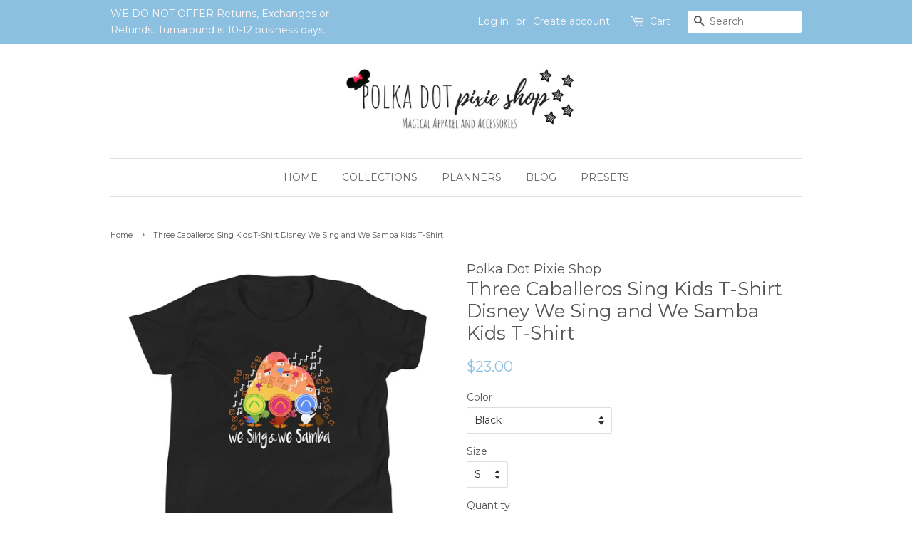

--- FILE ---
content_type: text/html; charset=utf-8
request_url: https://polkadotpixieshop.com/products/three-caballeros-sing-kids-t-shirt-disney-we-sing-and-we-samba-kids-t-shirt
body_size: 22364
content:
<!doctype html>
<!--[if lt IE 7]><html class="no-js lt-ie9 lt-ie8 lt-ie7" lang="en"> <![endif]-->
<!--[if IE 7]><html class="no-js lt-ie9 lt-ie8" lang="en"> <![endif]-->
<!--[if IE 8]><html class="no-js lt-ie9" lang="en"> <![endif]-->
<!--[if IE 9 ]><html class="ie9 no-js"> <![endif]-->
<!--[if (gt IE 9)|!(IE)]><!--> <html class="no-js"> <!--<![endif]-->
<head>
<!-- Google tag (gtag.js) -->
<script async src="https://www.googletagmanager.com/gtag/js?id=G-VVG279VTR3"></script>
<script>
  window.dataLayer = window.dataLayer || [];
  function gtag(){dataLayer.push(arguments);}
  gtag('js', new Date());

  gtag('config', 'G-VVG279VTR3');
</script>
  <meta name="google-site-verification" content="MNxv6h6V-vJU-IWsaiTgipTAXwETHmhuyw-X0o79HFE" />
  <!-- Basic page needs ================================================== -->
  <meta charset="utf-8">
  <meta http-equiv="X-UA-Compatible" content="IE=edge,chrome=1">

  
  <link rel="shortcut icon" href="//polkadotpixieshop.com/cdn/shop/files/daytrip_1_32x32.jpg?v=1613674392" type="image/png" />
  

  <!-- Title and description ================================================== -->
  <title>
  Three Caballeros Sing Kids T-Shirt Disney We Sing and We Samba Kids T- &ndash; Polka Dot Pixie Shop
  </title>

  
  <meta name="description" content="We Sing and Samba, we shout Ay Caramba! What means ay caramba? Oh yes, I don&#39;t know? If you&#39;re a Three Caballeros Fan, grab our second 3 Caballeros shirt featuring our favorite Disney Birds! Jose, Panchito and Donald Duck! Singing along the way. Disney Characters: Donald Duck, Jose Carioca and Panchito Disney Movie: Th">
  

  <!-- Social meta ================================================== -->
  

  <meta property="og:type" content="product">
  <meta property="og:title" content="Three Caballeros Sing Kids T-Shirt Disney We Sing and We Samba Kids T-Shirt">
  <meta property="og:url" content="https://polkadotpixieshop.com/products/three-caballeros-sing-kids-t-shirt-disney-we-sing-and-we-samba-kids-t-shirt">
  
  <meta property="og:image" content="http://polkadotpixieshop.com/cdn/shop/products/youth-premium-tee-dark-grey-heather-front-60de4fc627bfc_grande.jpg?v=1625182160">
  <meta property="og:image:secure_url" content="https://polkadotpixieshop.com/cdn/shop/products/youth-premium-tee-dark-grey-heather-front-60de4fc627bfc_grande.jpg?v=1625182160">
  
  <meta property="og:image" content="http://polkadotpixieshop.com/cdn/shop/products/youth-premium-tee-black-front-60de4fc627a5c_grande.jpg?v=1625182159">
  <meta property="og:image:secure_url" content="https://polkadotpixieshop.com/cdn/shop/products/youth-premium-tee-black-front-60de4fc627a5c_grande.jpg?v=1625182159">
  
  <meta property="og:image" content="http://polkadotpixieshop.com/cdn/shop/products/youth-premium-tee-navy-front-60de4fc627883_grande.jpg?v=1625182157">
  <meta property="og:image:secure_url" content="https://polkadotpixieshop.com/cdn/shop/products/youth-premium-tee-navy-front-60de4fc627883_grande.jpg?v=1625182157">
  
  <meta property="og:price:amount" content="23.00">
  <meta property="og:price:currency" content="USD">


  <meta property="og:description" content="We Sing and Samba, we shout Ay Caramba! What means ay caramba? Oh yes, I don&#39;t know? If you&#39;re a Three Caballeros Fan, grab our second 3 Caballeros shirt featuring our favorite Disney Birds! Jose, Panchito and Donald Duck! Singing along the way. Disney Characters: Donald Duck, Jose Carioca and Panchito Disney Movie: Th">

<meta property="og:site_name" content="Polka Dot Pixie Shop">


  <meta name="twitter:card" content="summary">



  <meta name="twitter:title" content="Three Caballeros Sing Kids T-Shirt Disney We Sing and We Samba Kids T-Shirt">
  <meta name="twitter:description" content="We Sing and Samba, we shout Ay Caramba! What means ay caramba? Oh yes, I don&#39;t know?
If you&#39;re a Three Caballeros Fan, grab our second 3 Caballeros shirt featuring our favorite Disney Birds! Jose, Pan">



  
  <!-- Helpers ================================================== -->
  <link rel="canonical" href="https://polkadotpixieshop.com/products/three-caballeros-sing-kids-t-shirt-disney-we-sing-and-we-samba-kids-t-shirt">
  <meta name="viewport" content="width=device-width,initial-scale=1">
  <meta name="theme-color" content="#8cc0e0">

  <!-- CSS ================================================== -->
  <link href="//polkadotpixieshop.com/cdn/shop/t/6/assets/timber.scss.css?v=158312487451912827921765039861" rel="stylesheet" type="text/css" media="all" />
  <link href="//polkadotpixieshop.com/cdn/shop/t/6/assets/theme.scss.css?v=72675767618671706151765039861" rel="stylesheet" type="text/css" media="all" />

  
  
  
  <link href="//fonts.googleapis.com/css?family=Montserrat:400,700" rel="stylesheet" type="text/css" media="all" />


  


  



  <script>
    window.theme = window.theme || {};

    var theme = {
      strings: {
        zoomClose: "Close (Esc)",
        zoomPrev: "Previous (Left arrow key)",
        zoomNext: "Next (Right arrow key)"
      },
      settings: {
        // Adding some settings to allow the editor to update correctly when they are changed
        themeBgImage: false,
        customBgImage: '',
        enableWideLayout: false,
        typeAccentTransform: true,
        typeAccentSpacing: false,
        baseFontSize: '14px',
        headerBaseFontSize: '26px',
        accentFontSize: '14px'
      },
      variables: {
        mediaQueryMedium: 'screen and (max-width: 768px)',
        bpSmall: false
      },
      moneyFormat: "${{amount}}"
    }

    document.documentElement.className = document.documentElement.className.replace('no-js', 'supports-js');
  </script>

  <!-- Header hook for plugins ================================================== -->
  <script>window.performance && window.performance.mark && window.performance.mark('shopify.content_for_header.start');</script><meta name="facebook-domain-verification" content="248mroi5jyyhtiyg7p6eqek01qh9mq">
<meta name="google-site-verification" content="MNxv6h6V-vJU-IWsaiTgipTAXwETHmhuyw-X0o79HFE">
<meta id="shopify-digital-wallet" name="shopify-digital-wallet" content="/21663655/digital_wallets/dialog">
<meta name="shopify-checkout-api-token" content="1ec61809e2f960ec11a4590caec57256">
<meta id="in-context-paypal-metadata" data-shop-id="21663655" data-venmo-supported="false" data-environment="production" data-locale="en_US" data-paypal-v4="true" data-currency="USD">
<link rel="alternate" type="application/json+oembed" href="https://polkadotpixieshop.com/products/three-caballeros-sing-kids-t-shirt-disney-we-sing-and-we-samba-kids-t-shirt.oembed">
<script async="async" src="/checkouts/internal/preloads.js?locale=en-US"></script>
<link rel="preconnect" href="https://shop.app" crossorigin="anonymous">
<script async="async" src="https://shop.app/checkouts/internal/preloads.js?locale=en-US&shop_id=21663655" crossorigin="anonymous"></script>
<script id="apple-pay-shop-capabilities" type="application/json">{"shopId":21663655,"countryCode":"US","currencyCode":"USD","merchantCapabilities":["supports3DS"],"merchantId":"gid:\/\/shopify\/Shop\/21663655","merchantName":"Polka Dot Pixie Shop","requiredBillingContactFields":["postalAddress","email"],"requiredShippingContactFields":["postalAddress","email"],"shippingType":"shipping","supportedNetworks":["visa","masterCard","amex","discover","elo","jcb"],"total":{"type":"pending","label":"Polka Dot Pixie Shop","amount":"1.00"},"shopifyPaymentsEnabled":true,"supportsSubscriptions":true}</script>
<script id="shopify-features" type="application/json">{"accessToken":"1ec61809e2f960ec11a4590caec57256","betas":["rich-media-storefront-analytics"],"domain":"polkadotpixieshop.com","predictiveSearch":true,"shopId":21663655,"locale":"en"}</script>
<script>var Shopify = Shopify || {};
Shopify.shop = "polka-dots-pixie-dust-shoppe.myshopify.com";
Shopify.locale = "en";
Shopify.currency = {"active":"USD","rate":"1.0"};
Shopify.country = "US";
Shopify.theme = {"name":"Minimal","id":162589707,"schema_name":"Minimal","schema_version":"3.4.1","theme_store_id":380,"role":"main"};
Shopify.theme.handle = "null";
Shopify.theme.style = {"id":null,"handle":null};
Shopify.cdnHost = "polkadotpixieshop.com/cdn";
Shopify.routes = Shopify.routes || {};
Shopify.routes.root = "/";</script>
<script type="module">!function(o){(o.Shopify=o.Shopify||{}).modules=!0}(window);</script>
<script>!function(o){function n(){var o=[];function n(){o.push(Array.prototype.slice.apply(arguments))}return n.q=o,n}var t=o.Shopify=o.Shopify||{};t.loadFeatures=n(),t.autoloadFeatures=n()}(window);</script>
<script>
  window.ShopifyPay = window.ShopifyPay || {};
  window.ShopifyPay.apiHost = "shop.app\/pay";
  window.ShopifyPay.redirectState = null;
</script>
<script id="shop-js-analytics" type="application/json">{"pageType":"product"}</script>
<script defer="defer" async type="module" src="//polkadotpixieshop.com/cdn/shopifycloud/shop-js/modules/v2/client.init-shop-cart-sync_C5BV16lS.en.esm.js"></script>
<script defer="defer" async type="module" src="//polkadotpixieshop.com/cdn/shopifycloud/shop-js/modules/v2/chunk.common_CygWptCX.esm.js"></script>
<script type="module">
  await import("//polkadotpixieshop.com/cdn/shopifycloud/shop-js/modules/v2/client.init-shop-cart-sync_C5BV16lS.en.esm.js");
await import("//polkadotpixieshop.com/cdn/shopifycloud/shop-js/modules/v2/chunk.common_CygWptCX.esm.js");

  window.Shopify.SignInWithShop?.initShopCartSync?.({"fedCMEnabled":true,"windoidEnabled":true});

</script>
<script>
  window.Shopify = window.Shopify || {};
  if (!window.Shopify.featureAssets) window.Shopify.featureAssets = {};
  window.Shopify.featureAssets['shop-js'] = {"shop-cart-sync":["modules/v2/client.shop-cart-sync_ZFArdW7E.en.esm.js","modules/v2/chunk.common_CygWptCX.esm.js"],"init-fed-cm":["modules/v2/client.init-fed-cm_CmiC4vf6.en.esm.js","modules/v2/chunk.common_CygWptCX.esm.js"],"shop-button":["modules/v2/client.shop-button_tlx5R9nI.en.esm.js","modules/v2/chunk.common_CygWptCX.esm.js"],"shop-cash-offers":["modules/v2/client.shop-cash-offers_DOA2yAJr.en.esm.js","modules/v2/chunk.common_CygWptCX.esm.js","modules/v2/chunk.modal_D71HUcav.esm.js"],"init-windoid":["modules/v2/client.init-windoid_sURxWdc1.en.esm.js","modules/v2/chunk.common_CygWptCX.esm.js"],"shop-toast-manager":["modules/v2/client.shop-toast-manager_ClPi3nE9.en.esm.js","modules/v2/chunk.common_CygWptCX.esm.js"],"init-shop-email-lookup-coordinator":["modules/v2/client.init-shop-email-lookup-coordinator_B8hsDcYM.en.esm.js","modules/v2/chunk.common_CygWptCX.esm.js"],"init-shop-cart-sync":["modules/v2/client.init-shop-cart-sync_C5BV16lS.en.esm.js","modules/v2/chunk.common_CygWptCX.esm.js"],"avatar":["modules/v2/client.avatar_BTnouDA3.en.esm.js"],"pay-button":["modules/v2/client.pay-button_FdsNuTd3.en.esm.js","modules/v2/chunk.common_CygWptCX.esm.js"],"init-customer-accounts":["modules/v2/client.init-customer-accounts_DxDtT_ad.en.esm.js","modules/v2/client.shop-login-button_C5VAVYt1.en.esm.js","modules/v2/chunk.common_CygWptCX.esm.js","modules/v2/chunk.modal_D71HUcav.esm.js"],"init-shop-for-new-customer-accounts":["modules/v2/client.init-shop-for-new-customer-accounts_ChsxoAhi.en.esm.js","modules/v2/client.shop-login-button_C5VAVYt1.en.esm.js","modules/v2/chunk.common_CygWptCX.esm.js","modules/v2/chunk.modal_D71HUcav.esm.js"],"shop-login-button":["modules/v2/client.shop-login-button_C5VAVYt1.en.esm.js","modules/v2/chunk.common_CygWptCX.esm.js","modules/v2/chunk.modal_D71HUcav.esm.js"],"init-customer-accounts-sign-up":["modules/v2/client.init-customer-accounts-sign-up_CPSyQ0Tj.en.esm.js","modules/v2/client.shop-login-button_C5VAVYt1.en.esm.js","modules/v2/chunk.common_CygWptCX.esm.js","modules/v2/chunk.modal_D71HUcav.esm.js"],"shop-follow-button":["modules/v2/client.shop-follow-button_Cva4Ekp9.en.esm.js","modules/v2/chunk.common_CygWptCX.esm.js","modules/v2/chunk.modal_D71HUcav.esm.js"],"checkout-modal":["modules/v2/client.checkout-modal_BPM8l0SH.en.esm.js","modules/v2/chunk.common_CygWptCX.esm.js","modules/v2/chunk.modal_D71HUcav.esm.js"],"lead-capture":["modules/v2/client.lead-capture_Bi8yE_yS.en.esm.js","modules/v2/chunk.common_CygWptCX.esm.js","modules/v2/chunk.modal_D71HUcav.esm.js"],"shop-login":["modules/v2/client.shop-login_D6lNrXab.en.esm.js","modules/v2/chunk.common_CygWptCX.esm.js","modules/v2/chunk.modal_D71HUcav.esm.js"],"payment-terms":["modules/v2/client.payment-terms_CZxnsJam.en.esm.js","modules/v2/chunk.common_CygWptCX.esm.js","modules/v2/chunk.modal_D71HUcav.esm.js"]};
</script>
<script>(function() {
  var isLoaded = false;
  function asyncLoad() {
    if (isLoaded) return;
    isLoaded = true;
    var urls = ["https:\/\/dashboard.mailerlite.com\/shopify\/3268\/309751?shop=polka-dots-pixie-dust-shoppe.myshopify.com","https:\/\/a.mailmunch.co\/widgets\/site-741281-2c2eab67831684ab7e0e6a72648529033d70c73e.js?shop=polka-dots-pixie-dust-shoppe.myshopify.com","\/\/cdn.shopify.com\/proxy\/f38dd7a18ea1d13dd770f76e4a1fe54725201abc5feb11619ffa3526aacacd17\/static.cdn.printful.com\/static\/js\/external\/shopify-product-customizer.js?v=0.28\u0026shop=polka-dots-pixie-dust-shoppe.myshopify.com\u0026sp-cache-control=cHVibGljLCBtYXgtYWdlPTkwMA"];
    for (var i = 0; i < urls.length; i++) {
      var s = document.createElement('script');
      s.type = 'text/javascript';
      s.async = true;
      s.src = urls[i];
      var x = document.getElementsByTagName('script')[0];
      x.parentNode.insertBefore(s, x);
    }
  };
  if(window.attachEvent) {
    window.attachEvent('onload', asyncLoad);
  } else {
    window.addEventListener('load', asyncLoad, false);
  }
})();</script>
<script id="__st">var __st={"a":21663655,"offset":-18000,"reqid":"509501de-84be-4352-b91e-1ca88c9329e5-1768693834","pageurl":"polkadotpixieshop.com\/products\/three-caballeros-sing-kids-t-shirt-disney-we-sing-and-we-samba-kids-t-shirt","u":"c8aaeef0b168","p":"product","rtyp":"product","rid":6800126017713};</script>
<script>window.ShopifyPaypalV4VisibilityTracking = true;</script>
<script id="captcha-bootstrap">!function(){'use strict';const t='contact',e='account',n='new_comment',o=[[t,t],['blogs',n],['comments',n],[t,'customer']],c=[[e,'customer_login'],[e,'guest_login'],[e,'recover_customer_password'],[e,'create_customer']],r=t=>t.map((([t,e])=>`form[action*='/${t}']:not([data-nocaptcha='true']) input[name='form_type'][value='${e}']`)).join(','),a=t=>()=>t?[...document.querySelectorAll(t)].map((t=>t.form)):[];function s(){const t=[...o],e=r(t);return a(e)}const i='password',u='form_key',d=['recaptcha-v3-token','g-recaptcha-response','h-captcha-response',i],f=()=>{try{return window.sessionStorage}catch{return}},m='__shopify_v',_=t=>t.elements[u];function p(t,e,n=!1){try{const o=window.sessionStorage,c=JSON.parse(o.getItem(e)),{data:r}=function(t){const{data:e,action:n}=t;return t[m]||n?{data:e,action:n}:{data:t,action:n}}(c);for(const[e,n]of Object.entries(r))t.elements[e]&&(t.elements[e].value=n);n&&o.removeItem(e)}catch(o){console.error('form repopulation failed',{error:o})}}const l='form_type',E='cptcha';function T(t){t.dataset[E]=!0}const w=window,h=w.document,L='Shopify',v='ce_forms',y='captcha';let A=!1;((t,e)=>{const n=(g='f06e6c50-85a8-45c8-87d0-21a2b65856fe',I='https://cdn.shopify.com/shopifycloud/storefront-forms-hcaptcha/ce_storefront_forms_captcha_hcaptcha.v1.5.2.iife.js',D={infoText:'Protected by hCaptcha',privacyText:'Privacy',termsText:'Terms'},(t,e,n)=>{const o=w[L][v],c=o.bindForm;if(c)return c(t,g,e,D).then(n);var r;o.q.push([[t,g,e,D],n]),r=I,A||(h.body.append(Object.assign(h.createElement('script'),{id:'captcha-provider',async:!0,src:r})),A=!0)});var g,I,D;w[L]=w[L]||{},w[L][v]=w[L][v]||{},w[L][v].q=[],w[L][y]=w[L][y]||{},w[L][y].protect=function(t,e){n(t,void 0,e),T(t)},Object.freeze(w[L][y]),function(t,e,n,w,h,L){const[v,y,A,g]=function(t,e,n){const i=e?o:[],u=t?c:[],d=[...i,...u],f=r(d),m=r(i),_=r(d.filter((([t,e])=>n.includes(e))));return[a(f),a(m),a(_),s()]}(w,h,L),I=t=>{const e=t.target;return e instanceof HTMLFormElement?e:e&&e.form},D=t=>v().includes(t);t.addEventListener('submit',(t=>{const e=I(t);if(!e)return;const n=D(e)&&!e.dataset.hcaptchaBound&&!e.dataset.recaptchaBound,o=_(e),c=g().includes(e)&&(!o||!o.value);(n||c)&&t.preventDefault(),c&&!n&&(function(t){try{if(!f())return;!function(t){const e=f();if(!e)return;const n=_(t);if(!n)return;const o=n.value;o&&e.removeItem(o)}(t);const e=Array.from(Array(32),(()=>Math.random().toString(36)[2])).join('');!function(t,e){_(t)||t.append(Object.assign(document.createElement('input'),{type:'hidden',name:u})),t.elements[u].value=e}(t,e),function(t,e){const n=f();if(!n)return;const o=[...t.querySelectorAll(`input[type='${i}']`)].map((({name:t})=>t)),c=[...d,...o],r={};for(const[a,s]of new FormData(t).entries())c.includes(a)||(r[a]=s);n.setItem(e,JSON.stringify({[m]:1,action:t.action,data:r}))}(t,e)}catch(e){console.error('failed to persist form',e)}}(e),e.submit())}));const S=(t,e)=>{t&&!t.dataset[E]&&(n(t,e.some((e=>e===t))),T(t))};for(const o of['focusin','change'])t.addEventListener(o,(t=>{const e=I(t);D(e)&&S(e,y())}));const B=e.get('form_key'),M=e.get(l),P=B&&M;t.addEventListener('DOMContentLoaded',(()=>{const t=y();if(P)for(const e of t)e.elements[l].value===M&&p(e,B);[...new Set([...A(),...v().filter((t=>'true'===t.dataset.shopifyCaptcha))])].forEach((e=>S(e,t)))}))}(h,new URLSearchParams(w.location.search),n,t,e,['guest_login'])})(!0,!0)}();</script>
<script integrity="sha256-4kQ18oKyAcykRKYeNunJcIwy7WH5gtpwJnB7kiuLZ1E=" data-source-attribution="shopify.loadfeatures" defer="defer" src="//polkadotpixieshop.com/cdn/shopifycloud/storefront/assets/storefront/load_feature-a0a9edcb.js" crossorigin="anonymous"></script>
<script crossorigin="anonymous" defer="defer" src="//polkadotpixieshop.com/cdn/shopifycloud/storefront/assets/shopify_pay/storefront-65b4c6d7.js?v=20250812"></script>
<script data-source-attribution="shopify.dynamic_checkout.dynamic.init">var Shopify=Shopify||{};Shopify.PaymentButton=Shopify.PaymentButton||{isStorefrontPortableWallets:!0,init:function(){window.Shopify.PaymentButton.init=function(){};var t=document.createElement("script");t.src="https://polkadotpixieshop.com/cdn/shopifycloud/portable-wallets/latest/portable-wallets.en.js",t.type="module",document.head.appendChild(t)}};
</script>
<script data-source-attribution="shopify.dynamic_checkout.buyer_consent">
  function portableWalletsHideBuyerConsent(e){var t=document.getElementById("shopify-buyer-consent"),n=document.getElementById("shopify-subscription-policy-button");t&&n&&(t.classList.add("hidden"),t.setAttribute("aria-hidden","true"),n.removeEventListener("click",e))}function portableWalletsShowBuyerConsent(e){var t=document.getElementById("shopify-buyer-consent"),n=document.getElementById("shopify-subscription-policy-button");t&&n&&(t.classList.remove("hidden"),t.removeAttribute("aria-hidden"),n.addEventListener("click",e))}window.Shopify?.PaymentButton&&(window.Shopify.PaymentButton.hideBuyerConsent=portableWalletsHideBuyerConsent,window.Shopify.PaymentButton.showBuyerConsent=portableWalletsShowBuyerConsent);
</script>
<script data-source-attribution="shopify.dynamic_checkout.cart.bootstrap">document.addEventListener("DOMContentLoaded",(function(){function t(){return document.querySelector("shopify-accelerated-checkout-cart, shopify-accelerated-checkout")}if(t())Shopify.PaymentButton.init();else{new MutationObserver((function(e,n){t()&&(Shopify.PaymentButton.init(),n.disconnect())})).observe(document.body,{childList:!0,subtree:!0})}}));
</script>
<link id="shopify-accelerated-checkout-styles" rel="stylesheet" media="screen" href="https://polkadotpixieshop.com/cdn/shopifycloud/portable-wallets/latest/accelerated-checkout-backwards-compat.css" crossorigin="anonymous">
<style id="shopify-accelerated-checkout-cart">
        #shopify-buyer-consent {
  margin-top: 1em;
  display: inline-block;
  width: 100%;
}

#shopify-buyer-consent.hidden {
  display: none;
}

#shopify-subscription-policy-button {
  background: none;
  border: none;
  padding: 0;
  text-decoration: underline;
  font-size: inherit;
  cursor: pointer;
}

#shopify-subscription-policy-button::before {
  box-shadow: none;
}

      </style>

<script>window.performance && window.performance.mark && window.performance.mark('shopify.content_for_header.end');</script>

  

<!--[if lt IE 9]>
<script src="//cdnjs.cloudflare.com/ajax/libs/html5shiv/3.7.2/html5shiv.min.js" type="text/javascript"></script>
<link href="//polkadotpixieshop.com/cdn/shop/t/6/assets/respond-proxy.html" id="respond-proxy" rel="respond-proxy" />
<link href="//polkadotpixieshop.com/search?q=57fad07d155243d343bf5dc543931473" id="respond-redirect" rel="respond-redirect" />
<script src="//polkadotpixieshop.com/search?q=57fad07d155243d343bf5dc543931473" type="text/javascript"></script>
<![endif]-->


  <script src="//ajax.googleapis.com/ajax/libs/jquery/2.2.3/jquery.min.js" type="text/javascript"></script>

  <!--[if (gt IE 9)|!(IE)]><!--><script src="//polkadotpixieshop.com/cdn/shop/t/6/assets/lazysizes.min.js?v=125099752635649341781500500849" async="async"></script><!--<![endif]-->
  <!--[if lte IE 9]><script src="//polkadotpixieshop.com/cdn/shop/t/6/assets/lazysizes.min.js?v=125099752635649341781500500849"></script><![endif]-->

  
  
  
 <div id="instafeed"></div>
  <!-- /snippets/favicons.liquid -->
<!-- FAVICONS -->
<link rel="apple-touch-icon" sizes="57x57" href="//polkadotpixieshop.com/cdn/shop/t/6/assets/apple-touch-icon-57x57.png?5166">
<link rel="apple-touch-icon" sizes="60x60" href="//polkadotpixieshop.com/cdn/shop/t/6/assets/apple-touch-icon-60x60.png?5166">
<link rel="apple-touch-icon" sizes="72x72" href="//polkadotpixieshop.com/cdn/shop/t/6/assets/apple-touch-icon-72x72.png?5166">
<link rel="apple-touch-icon" sizes="76x76" href="//polkadotpixieshop.com/cdn/shop/t/6/assets/apple-touch-icon-76x76.png?5166">
<link rel="apple-touch-icon" sizes="114x114" href="//polkadotpixieshop.com/cdn/shop/t/6/assets/apple-touch-icon-114x114.png?5166">
<link rel="apple-touch-icon" sizes="120x120" href="//polkadotpixieshop.com/cdn/shop/t/6/assets/apple-touch-icon-120x120.png?5166">
<link rel="apple-touch-icon" sizes="144x144" href="//polkadotpixieshop.com/cdn/shop/t/6/assets/apple-touch-icon-144x144.png?5166">
<link rel="apple-touch-icon" sizes="152x152" href="//polkadotpixieshop.com/cdn/shop/t/6/assets/apple-touch-icon-152x152.png?5166">
<link rel="apple-touch-icon" sizes="180x180" href="//polkadotpixieshop.com/cdn/shop/t/6/assets/apple-touch-icon-180x180.png?5166">
<link rel="icon" type="image/png" href="//polkadotpixieshop.com/cdn/shop/t/6/assets/favicon-32x32.png?v=68587818479563222821517697685" sizes="32x32">
<link rel="icon" type="image/png" href="//polkadotpixieshop.com/cdn/shop/t/6/assets/favicon-194x194.png?5166" sizes="194x194">
<link rel="icon" type="image/png" href="//polkadotpixieshop.com/cdn/shop/t/6/assets/favicon-96x96.png?5166" sizes="96x96">
<link rel="icon" type="image/png" href="//polkadotpixieshop.com/cdn/shop/t/6/assets/android-chrome-192x192.png?v=149963679485004153801517697478" sizes="192x192">
<link rel="icon" type="image/png" href="//polkadotpixieshop.com/cdn/shop/t/6/assets/favicon.png?5166" sizes="16x16">
<link rel="manifest" href="//polkadotpixieshop.com/cdn/shop/t/6/assets/manifest.json?5166">
<link rel="shortcut icon" href="//polkadotpixieshop.com/cdn/shop/t/6/assets/favicon.ico?v=152815849556208123591517697663">
<meta name="apple-mobile-web-app-title" content="Polka Dot Pixie Shop">
<meta name="application-name" content="Polka Dot Pixie Shop">
<meta name="msapplication-TileColor" content="#cc3300">
<meta name="msapplication-TileImage" content="//polkadotpixieshop.com/cdn/shop/t/6/assets/mstile-144x144.png?5166">
<meta name="msapplication-config" content="//polkadotpixieshop.com/cdn/shop/t/6/assets/browserconfig.xml?5166">
<meta name="theme-color" content="#ffffff">
<meta name="theme-color" content="#ffffff">
  <script type="application/ld+json">
{"@context":"https://schema.org",
"@type":"WebPage",
"@id":"https://polkadotpixieshop.com/#webpage",
"url":"https://polkadotpixieshop.com/",
"name":"Disney Vacation Shirts - Polka Dot Pixie Shop",
"isPartOf":{"@id":"https://polkadotpixieshop.com/#website"},
"about":{"@id":"https://polkadotpixieshop.com/#organization"},
"description":"",
"inLanguage":"en-US"}]}</script>
<script type="application/ld+json">{
    "@context":"https://schema.org",
    "@type":"WebSite",
    "@id":"https://polkadotpixieshop.com/#website",
    "url":"https://polkadotpixieshop.com/",
    "name":"Polka Dot Pixie Shop"
    }
    </script>
    <script type="application/ld+json">
{
  "@context": "http://schema.org/",
  "@type": "Organization",
      "name": "Polka Dot Pixie Shop",
      "alternateName": "",
    "logo": "https://cdn.shopify.com/s/files/1/2166/3655/files/polka_dots_b23cd841-3f8a-4b01-b707-3194ccbf09c0_540x.png?v=1524056157",
"image": "https://cdn.shopify.com/s/files/1/2166/3655/files/slider2_970x.jpg?v=1591371921",
"@id": "https://polkadotpixieshop.com/#organization",
"url": "https://polkadotpixieshop.com/",
      "sameAs": [ 
      "https://www.facebook.com/PolkaDotPixieShop/", 
      "https://www.instagram.com/polkadotpixieshop/", 
      "https://www.etsy.com/shop/PolkaDotPixieShop", 
      "",
"" 
],
"knowsAbout": "Disney",
      "address": {
  "@type": "PostalAddress",
  "streetAddress": "3713 W West Salem Rd #3",
  "addressLocality": "Burbank",
  "addressRegion": "OH",
  "postalCode": "44214",
  "addressCountry": "USA"},
  "location": {
  "@type": "PostalAddress",
  "streetAddress": "3713 W West Salem Rd #3",
  "addressLocality": "Burbank",
  "addressRegion": "OH",
  "postalCode": "44214",
  "addressCountry": "USA"},
  "telephone": "2162877161 ",
  "email": "shop@polkadotsandpixiedust.com",
  "parentOrganization":
 {
 "@type": "Corporation",
 "url": "https://polkadotpixieco.carrd.co/",
"identifier": "",
 "taxId": "83-3585065",
 "leiCode": "4234140",
  "vatID": "",
"name": "Polka Dots Pixie Co LLC"
 }
 }
 }
</script>
  <meta name="p:domain_verify" content="2445a76aa32c9e95c9329c35a444b111"/>
  
<link href="https://monorail-edge.shopifysvc.com" rel="dns-prefetch">
<script>(function(){if ("sendBeacon" in navigator && "performance" in window) {try {var session_token_from_headers = performance.getEntriesByType('navigation')[0].serverTiming.find(x => x.name == '_s').description;} catch {var session_token_from_headers = undefined;}var session_cookie_matches = document.cookie.match(/_shopify_s=([^;]*)/);var session_token_from_cookie = session_cookie_matches && session_cookie_matches.length === 2 ? session_cookie_matches[1] : "";var session_token = session_token_from_headers || session_token_from_cookie || "";function handle_abandonment_event(e) {var entries = performance.getEntries().filter(function(entry) {return /monorail-edge.shopifysvc.com/.test(entry.name);});if (!window.abandonment_tracked && entries.length === 0) {window.abandonment_tracked = true;var currentMs = Date.now();var navigation_start = performance.timing.navigationStart;var payload = {shop_id: 21663655,url: window.location.href,navigation_start,duration: currentMs - navigation_start,session_token,page_type: "product"};window.navigator.sendBeacon("https://monorail-edge.shopifysvc.com/v1/produce", JSON.stringify({schema_id: "online_store_buyer_site_abandonment/1.1",payload: payload,metadata: {event_created_at_ms: currentMs,event_sent_at_ms: currentMs}}));}}window.addEventListener('pagehide', handle_abandonment_event);}}());</script>
<script id="web-pixels-manager-setup">(function e(e,d,r,n,o){if(void 0===o&&(o={}),!Boolean(null===(a=null===(i=window.Shopify)||void 0===i?void 0:i.analytics)||void 0===a?void 0:a.replayQueue)){var i,a;window.Shopify=window.Shopify||{};var t=window.Shopify;t.analytics=t.analytics||{};var s=t.analytics;s.replayQueue=[],s.publish=function(e,d,r){return s.replayQueue.push([e,d,r]),!0};try{self.performance.mark("wpm:start")}catch(e){}var l=function(){var e={modern:/Edge?\/(1{2}[4-9]|1[2-9]\d|[2-9]\d{2}|\d{4,})\.\d+(\.\d+|)|Firefox\/(1{2}[4-9]|1[2-9]\d|[2-9]\d{2}|\d{4,})\.\d+(\.\d+|)|Chrom(ium|e)\/(9{2}|\d{3,})\.\d+(\.\d+|)|(Maci|X1{2}).+ Version\/(15\.\d+|(1[6-9]|[2-9]\d|\d{3,})\.\d+)([,.]\d+|)( \(\w+\)|)( Mobile\/\w+|) Safari\/|Chrome.+OPR\/(9{2}|\d{3,})\.\d+\.\d+|(CPU[ +]OS|iPhone[ +]OS|CPU[ +]iPhone|CPU IPhone OS|CPU iPad OS)[ +]+(15[._]\d+|(1[6-9]|[2-9]\d|\d{3,})[._]\d+)([._]\d+|)|Android:?[ /-](13[3-9]|1[4-9]\d|[2-9]\d{2}|\d{4,})(\.\d+|)(\.\d+|)|Android.+Firefox\/(13[5-9]|1[4-9]\d|[2-9]\d{2}|\d{4,})\.\d+(\.\d+|)|Android.+Chrom(ium|e)\/(13[3-9]|1[4-9]\d|[2-9]\d{2}|\d{4,})\.\d+(\.\d+|)|SamsungBrowser\/([2-9]\d|\d{3,})\.\d+/,legacy:/Edge?\/(1[6-9]|[2-9]\d|\d{3,})\.\d+(\.\d+|)|Firefox\/(5[4-9]|[6-9]\d|\d{3,})\.\d+(\.\d+|)|Chrom(ium|e)\/(5[1-9]|[6-9]\d|\d{3,})\.\d+(\.\d+|)([\d.]+$|.*Safari\/(?![\d.]+ Edge\/[\d.]+$))|(Maci|X1{2}).+ Version\/(10\.\d+|(1[1-9]|[2-9]\d|\d{3,})\.\d+)([,.]\d+|)( \(\w+\)|)( Mobile\/\w+|) Safari\/|Chrome.+OPR\/(3[89]|[4-9]\d|\d{3,})\.\d+\.\d+|(CPU[ +]OS|iPhone[ +]OS|CPU[ +]iPhone|CPU IPhone OS|CPU iPad OS)[ +]+(10[._]\d+|(1[1-9]|[2-9]\d|\d{3,})[._]\d+)([._]\d+|)|Android:?[ /-](13[3-9]|1[4-9]\d|[2-9]\d{2}|\d{4,})(\.\d+|)(\.\d+|)|Mobile Safari.+OPR\/([89]\d|\d{3,})\.\d+\.\d+|Android.+Firefox\/(13[5-9]|1[4-9]\d|[2-9]\d{2}|\d{4,})\.\d+(\.\d+|)|Android.+Chrom(ium|e)\/(13[3-9]|1[4-9]\d|[2-9]\d{2}|\d{4,})\.\d+(\.\d+|)|Android.+(UC? ?Browser|UCWEB|U3)[ /]?(15\.([5-9]|\d{2,})|(1[6-9]|[2-9]\d|\d{3,})\.\d+)\.\d+|SamsungBrowser\/(5\.\d+|([6-9]|\d{2,})\.\d+)|Android.+MQ{2}Browser\/(14(\.(9|\d{2,})|)|(1[5-9]|[2-9]\d|\d{3,})(\.\d+|))(\.\d+|)|K[Aa][Ii]OS\/(3\.\d+|([4-9]|\d{2,})\.\d+)(\.\d+|)/},d=e.modern,r=e.legacy,n=navigator.userAgent;return n.match(d)?"modern":n.match(r)?"legacy":"unknown"}(),u="modern"===l?"modern":"legacy",c=(null!=n?n:{modern:"",legacy:""})[u],f=function(e){return[e.baseUrl,"/wpm","/b",e.hashVersion,"modern"===e.buildTarget?"m":"l",".js"].join("")}({baseUrl:d,hashVersion:r,buildTarget:u}),m=function(e){var d=e.version,r=e.bundleTarget,n=e.surface,o=e.pageUrl,i=e.monorailEndpoint;return{emit:function(e){var a=e.status,t=e.errorMsg,s=(new Date).getTime(),l=JSON.stringify({metadata:{event_sent_at_ms:s},events:[{schema_id:"web_pixels_manager_load/3.1",payload:{version:d,bundle_target:r,page_url:o,status:a,surface:n,error_msg:t},metadata:{event_created_at_ms:s}}]});if(!i)return console&&console.warn&&console.warn("[Web Pixels Manager] No Monorail endpoint provided, skipping logging."),!1;try{return self.navigator.sendBeacon.bind(self.navigator)(i,l)}catch(e){}var u=new XMLHttpRequest;try{return u.open("POST",i,!0),u.setRequestHeader("Content-Type","text/plain"),u.send(l),!0}catch(e){return console&&console.warn&&console.warn("[Web Pixels Manager] Got an unhandled error while logging to Monorail."),!1}}}}({version:r,bundleTarget:l,surface:e.surface,pageUrl:self.location.href,monorailEndpoint:e.monorailEndpoint});try{o.browserTarget=l,function(e){var d=e.src,r=e.async,n=void 0===r||r,o=e.onload,i=e.onerror,a=e.sri,t=e.scriptDataAttributes,s=void 0===t?{}:t,l=document.createElement("script"),u=document.querySelector("head"),c=document.querySelector("body");if(l.async=n,l.src=d,a&&(l.integrity=a,l.crossOrigin="anonymous"),s)for(var f in s)if(Object.prototype.hasOwnProperty.call(s,f))try{l.dataset[f]=s[f]}catch(e){}if(o&&l.addEventListener("load",o),i&&l.addEventListener("error",i),u)u.appendChild(l);else{if(!c)throw new Error("Did not find a head or body element to append the script");c.appendChild(l)}}({src:f,async:!0,onload:function(){if(!function(){var e,d;return Boolean(null===(d=null===(e=window.Shopify)||void 0===e?void 0:e.analytics)||void 0===d?void 0:d.initialized)}()){var d=window.webPixelsManager.init(e)||void 0;if(d){var r=window.Shopify.analytics;r.replayQueue.forEach((function(e){var r=e[0],n=e[1],o=e[2];d.publishCustomEvent(r,n,o)})),r.replayQueue=[],r.publish=d.publishCustomEvent,r.visitor=d.visitor,r.initialized=!0}}},onerror:function(){return m.emit({status:"failed",errorMsg:"".concat(f," has failed to load")})},sri:function(e){var d=/^sha384-[A-Za-z0-9+/=]+$/;return"string"==typeof e&&d.test(e)}(c)?c:"",scriptDataAttributes:o}),m.emit({status:"loading"})}catch(e){m.emit({status:"failed",errorMsg:(null==e?void 0:e.message)||"Unknown error"})}}})({shopId: 21663655,storefrontBaseUrl: "https://polkadotpixieshop.com",extensionsBaseUrl: "https://extensions.shopifycdn.com/cdn/shopifycloud/web-pixels-manager",monorailEndpoint: "https://monorail-edge.shopifysvc.com/unstable/produce_batch",surface: "storefront-renderer",enabledBetaFlags: ["2dca8a86"],webPixelsConfigList: [{"id":"463929563","configuration":"{\"config\":\"{\\\"pixel_id\\\":\\\"G-VVG279VTR3\\\",\\\"target_country\\\":\\\"US\\\",\\\"gtag_events\\\":[{\\\"type\\\":\\\"search\\\",\\\"action_label\\\":\\\"G-VVG279VTR3\\\"},{\\\"type\\\":\\\"begin_checkout\\\",\\\"action_label\\\":\\\"G-VVG279VTR3\\\"},{\\\"type\\\":\\\"view_item\\\",\\\"action_label\\\":[\\\"G-VVG279VTR3\\\",\\\"MC-CD1ZNNY273\\\"]},{\\\"type\\\":\\\"purchase\\\",\\\"action_label\\\":[\\\"G-VVG279VTR3\\\",\\\"MC-CD1ZNNY273\\\"]},{\\\"type\\\":\\\"page_view\\\",\\\"action_label\\\":[\\\"G-VVG279VTR3\\\",\\\"MC-CD1ZNNY273\\\"]},{\\\"type\\\":\\\"add_payment_info\\\",\\\"action_label\\\":\\\"G-VVG279VTR3\\\"},{\\\"type\\\":\\\"add_to_cart\\\",\\\"action_label\\\":\\\"G-VVG279VTR3\\\"}],\\\"enable_monitoring_mode\\\":false}\"}","eventPayloadVersion":"v1","runtimeContext":"OPEN","scriptVersion":"b2a88bafab3e21179ed38636efcd8a93","type":"APP","apiClientId":1780363,"privacyPurposes":[],"dataSharingAdjustments":{"protectedCustomerApprovalScopes":["read_customer_address","read_customer_email","read_customer_name","read_customer_personal_data","read_customer_phone"]}},{"id":"72483035","configuration":"{\"tagID\":\"2613523273234\"}","eventPayloadVersion":"v1","runtimeContext":"STRICT","scriptVersion":"18031546ee651571ed29edbe71a3550b","type":"APP","apiClientId":3009811,"privacyPurposes":["ANALYTICS","MARKETING","SALE_OF_DATA"],"dataSharingAdjustments":{"protectedCustomerApprovalScopes":["read_customer_address","read_customer_email","read_customer_name","read_customer_personal_data","read_customer_phone"]}},{"id":"55574747","configuration":"{\"storeIdentity\":\"polka-dots-pixie-dust-shoppe.myshopify.com\",\"baseURL\":\"https:\\\/\\\/api.printful.com\\\/shopify-pixels\"}","eventPayloadVersion":"v1","runtimeContext":"STRICT","scriptVersion":"74f275712857ab41bea9d998dcb2f9da","type":"APP","apiClientId":156624,"privacyPurposes":["ANALYTICS","MARKETING","SALE_OF_DATA"],"dataSharingAdjustments":{"protectedCustomerApprovalScopes":["read_customer_address","read_customer_email","read_customer_name","read_customer_personal_data","read_customer_phone"]}},{"id":"shopify-app-pixel","configuration":"{}","eventPayloadVersion":"v1","runtimeContext":"STRICT","scriptVersion":"0450","apiClientId":"shopify-pixel","type":"APP","privacyPurposes":["ANALYTICS","MARKETING"]},{"id":"shopify-custom-pixel","eventPayloadVersion":"v1","runtimeContext":"LAX","scriptVersion":"0450","apiClientId":"shopify-pixel","type":"CUSTOM","privacyPurposes":["ANALYTICS","MARKETING"]}],isMerchantRequest: false,initData: {"shop":{"name":"Polka Dot Pixie Shop","paymentSettings":{"currencyCode":"USD"},"myshopifyDomain":"polka-dots-pixie-dust-shoppe.myshopify.com","countryCode":"US","storefrontUrl":"https:\/\/polkadotpixieshop.com"},"customer":null,"cart":null,"checkout":null,"productVariants":[{"price":{"amount":23.0,"currencyCode":"USD"},"product":{"title":"Three Caballeros Sing Kids T-Shirt Disney We Sing and We Samba Kids T-Shirt","vendor":"Polka Dot Pixie Shop","id":"6800126017713","untranslatedTitle":"Three Caballeros Sing Kids T-Shirt Disney We Sing and We Samba Kids T-Shirt","url":"\/products\/three-caballeros-sing-kids-t-shirt-disney-we-sing-and-we-samba-kids-t-shirt","type":""},"id":"40260631593137","image":{"src":"\/\/polkadotpixieshop.com\/cdn\/shop\/products\/youth-premium-tee-black-front-60de4fc627a5c.jpg?v=1625182159"},"sku":"8899861_9430","title":"Black \/ S","untranslatedTitle":"Black \/ S"},{"price":{"amount":23.0,"currencyCode":"USD"},"product":{"title":"Three Caballeros Sing Kids T-Shirt Disney We Sing and We Samba Kids T-Shirt","vendor":"Polka Dot Pixie Shop","id":"6800126017713","untranslatedTitle":"Three Caballeros Sing Kids T-Shirt Disney We Sing and We Samba Kids T-Shirt","url":"\/products\/three-caballeros-sing-kids-t-shirt-disney-we-sing-and-we-samba-kids-t-shirt","type":""},"id":"40260631625905","image":{"src":"\/\/polkadotpixieshop.com\/cdn\/shop\/products\/youth-premium-tee-black-front-60de4fc627a5c.jpg?v=1625182159"},"sku":"8899861_9431","title":"Black \/ M","untranslatedTitle":"Black \/ M"},{"price":{"amount":23.0,"currencyCode":"USD"},"product":{"title":"Three Caballeros Sing Kids T-Shirt Disney We Sing and We Samba Kids T-Shirt","vendor":"Polka Dot Pixie Shop","id":"6800126017713","untranslatedTitle":"Three Caballeros Sing Kids T-Shirt Disney We Sing and We Samba Kids T-Shirt","url":"\/products\/three-caballeros-sing-kids-t-shirt-disney-we-sing-and-we-samba-kids-t-shirt","type":""},"id":"40260631691441","image":{"src":"\/\/polkadotpixieshop.com\/cdn\/shop\/products\/youth-premium-tee-black-front-60de4fc627a5c.jpg?v=1625182159"},"sku":"8899861_9432","title":"Black \/ L","untranslatedTitle":"Black \/ L"},{"price":{"amount":23.0,"currencyCode":"USD"},"product":{"title":"Three Caballeros Sing Kids T-Shirt Disney We Sing and We Samba Kids T-Shirt","vendor":"Polka Dot Pixie Shop","id":"6800126017713","untranslatedTitle":"Three Caballeros Sing Kids T-Shirt Disney We Sing and We Samba Kids T-Shirt","url":"\/products\/three-caballeros-sing-kids-t-shirt-disney-we-sing-and-we-samba-kids-t-shirt","type":""},"id":"40260631756977","image":{"src":"\/\/polkadotpixieshop.com\/cdn\/shop\/products\/youth-premium-tee-black-front-60de4fc627a5c.jpg?v=1625182159"},"sku":"8899861_9433","title":"Black \/ XL","untranslatedTitle":"Black \/ XL"},{"price":{"amount":23.0,"currencyCode":"USD"},"product":{"title":"Three Caballeros Sing Kids T-Shirt Disney We Sing and We Samba Kids T-Shirt","vendor":"Polka Dot Pixie Shop","id":"6800126017713","untranslatedTitle":"Three Caballeros Sing Kids T-Shirt Disney We Sing and We Samba Kids T-Shirt","url":"\/products\/three-caballeros-sing-kids-t-shirt-disney-we-sing-and-we-samba-kids-t-shirt","type":""},"id":"40260631822513","image":{"src":"\/\/polkadotpixieshop.com\/cdn\/shop\/products\/youth-premium-tee-navy-front-60de4fc627883.jpg?v=1625182157"},"sku":"8899861_9596","title":"Navy \/ S","untranslatedTitle":"Navy \/ S"},{"price":{"amount":23.0,"currencyCode":"USD"},"product":{"title":"Three Caballeros Sing Kids T-Shirt Disney We Sing and We Samba Kids T-Shirt","vendor":"Polka Dot Pixie Shop","id":"6800126017713","untranslatedTitle":"Three Caballeros Sing Kids T-Shirt Disney We Sing and We Samba Kids T-Shirt","url":"\/products\/three-caballeros-sing-kids-t-shirt-disney-we-sing-and-we-samba-kids-t-shirt","type":""},"id":"40260631855281","image":{"src":"\/\/polkadotpixieshop.com\/cdn\/shop\/products\/youth-premium-tee-navy-front-60de4fc627883.jpg?v=1625182157"},"sku":"8899861_9599","title":"Navy \/ M","untranslatedTitle":"Navy \/ M"},{"price":{"amount":23.0,"currencyCode":"USD"},"product":{"title":"Three Caballeros Sing Kids T-Shirt Disney We Sing and We Samba Kids T-Shirt","vendor":"Polka Dot Pixie Shop","id":"6800126017713","untranslatedTitle":"Three Caballeros Sing Kids T-Shirt Disney We Sing and We Samba Kids T-Shirt","url":"\/products\/three-caballeros-sing-kids-t-shirt-disney-we-sing-and-we-samba-kids-t-shirt","type":""},"id":"40260631888049","image":{"src":"\/\/polkadotpixieshop.com\/cdn\/shop\/products\/youth-premium-tee-navy-front-60de4fc627883.jpg?v=1625182157"},"sku":"8899861_9602","title":"Navy \/ L","untranslatedTitle":"Navy \/ L"},{"price":{"amount":23.0,"currencyCode":"USD"},"product":{"title":"Three Caballeros Sing Kids T-Shirt Disney We Sing and We Samba Kids T-Shirt","vendor":"Polka Dot Pixie Shop","id":"6800126017713","untranslatedTitle":"Three Caballeros Sing Kids T-Shirt Disney We Sing and We Samba Kids T-Shirt","url":"\/products\/three-caballeros-sing-kids-t-shirt-disney-we-sing-and-we-samba-kids-t-shirt","type":""},"id":"40260631920817","image":{"src":"\/\/polkadotpixieshop.com\/cdn\/shop\/products\/youth-premium-tee-navy-front-60de4fc627883.jpg?v=1625182157"},"sku":"8899861_9605","title":"Navy \/ XL","untranslatedTitle":"Navy \/ XL"},{"price":{"amount":23.0,"currencyCode":"USD"},"product":{"title":"Three Caballeros Sing Kids T-Shirt Disney We Sing and We Samba Kids T-Shirt","vendor":"Polka Dot Pixie Shop","id":"6800126017713","untranslatedTitle":"Three Caballeros Sing Kids T-Shirt Disney We Sing and We Samba Kids T-Shirt","url":"\/products\/three-caballeros-sing-kids-t-shirt-disney-we-sing-and-we-samba-kids-t-shirt","type":""},"id":"40260631953585","image":{"src":"\/\/polkadotpixieshop.com\/cdn\/shop\/products\/youth-premium-tee-dark-grey-heather-front-60de4fc627bfc.jpg?v=1625182160"},"sku":"8899861_11217","title":"Dark Grey Heather \/ S","untranslatedTitle":"Dark Grey Heather \/ S"},{"price":{"amount":23.0,"currencyCode":"USD"},"product":{"title":"Three Caballeros Sing Kids T-Shirt Disney We Sing and We Samba Kids T-Shirt","vendor":"Polka Dot Pixie Shop","id":"6800126017713","untranslatedTitle":"Three Caballeros Sing Kids T-Shirt Disney We Sing and We Samba Kids T-Shirt","url":"\/products\/three-caballeros-sing-kids-t-shirt-disney-we-sing-and-we-samba-kids-t-shirt","type":""},"id":"40260631986353","image":{"src":"\/\/polkadotpixieshop.com\/cdn\/shop\/products\/youth-premium-tee-dark-grey-heather-front-60de4fc627bfc.jpg?v=1625182160"},"sku":"8899861_11218","title":"Dark Grey Heather \/ M","untranslatedTitle":"Dark Grey Heather \/ M"},{"price":{"amount":23.0,"currencyCode":"USD"},"product":{"title":"Three Caballeros Sing Kids T-Shirt Disney We Sing and We Samba Kids T-Shirt","vendor":"Polka Dot Pixie Shop","id":"6800126017713","untranslatedTitle":"Three Caballeros Sing Kids T-Shirt Disney We Sing and We Samba Kids T-Shirt","url":"\/products\/three-caballeros-sing-kids-t-shirt-disney-we-sing-and-we-samba-kids-t-shirt","type":""},"id":"40260632019121","image":{"src":"\/\/polkadotpixieshop.com\/cdn\/shop\/products\/youth-premium-tee-dark-grey-heather-front-60de4fc627bfc.jpg?v=1625182160"},"sku":"8899861_11219","title":"Dark Grey Heather \/ L","untranslatedTitle":"Dark Grey Heather \/ L"},{"price":{"amount":23.0,"currencyCode":"USD"},"product":{"title":"Three Caballeros Sing Kids T-Shirt Disney We Sing and We Samba Kids T-Shirt","vendor":"Polka Dot Pixie Shop","id":"6800126017713","untranslatedTitle":"Three Caballeros Sing Kids T-Shirt Disney We Sing and We Samba Kids T-Shirt","url":"\/products\/three-caballeros-sing-kids-t-shirt-disney-we-sing-and-we-samba-kids-t-shirt","type":""},"id":"40260632051889","image":{"src":"\/\/polkadotpixieshop.com\/cdn\/shop\/products\/youth-premium-tee-dark-grey-heather-front-60de4fc627bfc.jpg?v=1625182160"},"sku":"8899861_11220","title":"Dark Grey Heather \/ XL","untranslatedTitle":"Dark Grey Heather \/ XL"},{"price":{"amount":23.0,"currencyCode":"USD"},"product":{"title":"Three Caballeros Sing Kids T-Shirt Disney We Sing and We Samba Kids T-Shirt","vendor":"Polka Dot Pixie Shop","id":"6800126017713","untranslatedTitle":"Three Caballeros Sing Kids T-Shirt Disney We Sing and We Samba Kids T-Shirt","url":"\/products\/three-caballeros-sing-kids-t-shirt-disney-we-sing-and-we-samba-kids-t-shirt","type":""},"id":"40260632084657","image":{"src":"\/\/polkadotpixieshop.com\/cdn\/shop\/products\/youth-premium-tee-true-royal-front-60de4fc627dc1.jpg?v=1625182161"},"sku":"8899861_11221","title":"True Royal \/ S","untranslatedTitle":"True Royal \/ S"},{"price":{"amount":23.0,"currencyCode":"USD"},"product":{"title":"Three Caballeros Sing Kids T-Shirt Disney We Sing and We Samba Kids T-Shirt","vendor":"Polka Dot Pixie Shop","id":"6800126017713","untranslatedTitle":"Three Caballeros Sing Kids T-Shirt Disney We Sing and We Samba Kids T-Shirt","url":"\/products\/three-caballeros-sing-kids-t-shirt-disney-we-sing-and-we-samba-kids-t-shirt","type":""},"id":"40260632117425","image":{"src":"\/\/polkadotpixieshop.com\/cdn\/shop\/products\/youth-premium-tee-true-royal-front-60de4fc627dc1.jpg?v=1625182161"},"sku":"8899861_11222","title":"True Royal \/ M","untranslatedTitle":"True Royal \/ M"},{"price":{"amount":23.0,"currencyCode":"USD"},"product":{"title":"Three Caballeros Sing Kids T-Shirt Disney We Sing and We Samba Kids T-Shirt","vendor":"Polka Dot Pixie Shop","id":"6800126017713","untranslatedTitle":"Three Caballeros Sing Kids T-Shirt Disney We Sing and We Samba Kids T-Shirt","url":"\/products\/three-caballeros-sing-kids-t-shirt-disney-we-sing-and-we-samba-kids-t-shirt","type":""},"id":"40260632150193","image":{"src":"\/\/polkadotpixieshop.com\/cdn\/shop\/products\/youth-premium-tee-true-royal-front-60de4fc627dc1.jpg?v=1625182161"},"sku":"8899861_11223","title":"True Royal \/ L","untranslatedTitle":"True Royal \/ L"},{"price":{"amount":23.0,"currencyCode":"USD"},"product":{"title":"Three Caballeros Sing Kids T-Shirt Disney We Sing and We Samba Kids T-Shirt","vendor":"Polka Dot Pixie Shop","id":"6800126017713","untranslatedTitle":"Three Caballeros Sing Kids T-Shirt Disney We Sing and We Samba Kids T-Shirt","url":"\/products\/three-caballeros-sing-kids-t-shirt-disney-we-sing-and-we-samba-kids-t-shirt","type":""},"id":"40260632182961","image":{"src":"\/\/polkadotpixieshop.com\/cdn\/shop\/products\/youth-premium-tee-true-royal-front-60de4fc627dc1.jpg?v=1625182161"},"sku":"8899861_11224","title":"True Royal \/ XL","untranslatedTitle":"True Royal \/ XL"},{"price":{"amount":23.0,"currencyCode":"USD"},"product":{"title":"Three Caballeros Sing Kids T-Shirt Disney We Sing and We Samba Kids T-Shirt","vendor":"Polka Dot Pixie Shop","id":"6800126017713","untranslatedTitle":"Three Caballeros Sing Kids T-Shirt Disney We Sing and We Samba Kids T-Shirt","url":"\/products\/three-caballeros-sing-kids-t-shirt-disney-we-sing-and-we-samba-kids-t-shirt","type":""},"id":"40260632215729","image":{"src":"\/\/polkadotpixieshop.com\/cdn\/shop\/products\/youth-premium-tee-heather-forest-front-60de4fc627fa3.jpg?v=1625182163"},"sku":"8899861_9595","title":"Heather Forest \/ S","untranslatedTitle":"Heather Forest \/ S"},{"price":{"amount":23.0,"currencyCode":"USD"},"product":{"title":"Three Caballeros Sing Kids T-Shirt Disney We Sing and We Samba Kids T-Shirt","vendor":"Polka Dot Pixie Shop","id":"6800126017713","untranslatedTitle":"Three Caballeros Sing Kids T-Shirt Disney We Sing and We Samba Kids T-Shirt","url":"\/products\/three-caballeros-sing-kids-t-shirt-disney-we-sing-and-we-samba-kids-t-shirt","type":""},"id":"40260632248497","image":{"src":"\/\/polkadotpixieshop.com\/cdn\/shop\/products\/youth-premium-tee-heather-forest-front-60de4fc627fa3.jpg?v=1625182163"},"sku":"8899861_9598","title":"Heather Forest \/ M","untranslatedTitle":"Heather Forest \/ M"},{"price":{"amount":23.0,"currencyCode":"USD"},"product":{"title":"Three Caballeros Sing Kids T-Shirt Disney We Sing and We Samba Kids T-Shirt","vendor":"Polka Dot Pixie Shop","id":"6800126017713","untranslatedTitle":"Three Caballeros Sing Kids T-Shirt Disney We Sing and We Samba Kids T-Shirt","url":"\/products\/three-caballeros-sing-kids-t-shirt-disney-we-sing-and-we-samba-kids-t-shirt","type":""},"id":"40260632281265","image":{"src":"\/\/polkadotpixieshop.com\/cdn\/shop\/products\/youth-premium-tee-heather-forest-front-60de4fc627fa3.jpg?v=1625182163"},"sku":"8899861_9601","title":"Heather Forest \/ L","untranslatedTitle":"Heather Forest \/ L"},{"price":{"amount":23.0,"currencyCode":"USD"},"product":{"title":"Three Caballeros Sing Kids T-Shirt Disney We Sing and We Samba Kids T-Shirt","vendor":"Polka Dot Pixie Shop","id":"6800126017713","untranslatedTitle":"Three Caballeros Sing Kids T-Shirt Disney We Sing and We Samba Kids T-Shirt","url":"\/products\/three-caballeros-sing-kids-t-shirt-disney-we-sing-and-we-samba-kids-t-shirt","type":""},"id":"40260632314033","image":{"src":"\/\/polkadotpixieshop.com\/cdn\/shop\/products\/youth-premium-tee-heather-forest-front-60de4fc627fa3.jpg?v=1625182163"},"sku":"8899861_9604","title":"Heather Forest \/ XL","untranslatedTitle":"Heather Forest \/ XL"},{"price":{"amount":23.0,"currencyCode":"USD"},"product":{"title":"Three Caballeros Sing Kids T-Shirt Disney We Sing and We Samba Kids T-Shirt","vendor":"Polka Dot Pixie Shop","id":"6800126017713","untranslatedTitle":"Three Caballeros Sing Kids T-Shirt Disney We Sing and We Samba Kids T-Shirt","url":"\/products\/three-caballeros-sing-kids-t-shirt-disney-we-sing-and-we-samba-kids-t-shirt","type":""},"id":"40260632346801","image":{"src":"\/\/polkadotpixieshop.com\/cdn\/shop\/products\/youth-premium-tee-kelly-front-60de4fc6281f0.jpg?v=1625182164"},"sku":"8899861_10628","title":"Kelly \/ S","untranslatedTitle":"Kelly \/ S"},{"price":{"amount":23.0,"currencyCode":"USD"},"product":{"title":"Three Caballeros Sing Kids T-Shirt Disney We Sing and We Samba Kids T-Shirt","vendor":"Polka Dot Pixie Shop","id":"6800126017713","untranslatedTitle":"Three Caballeros Sing Kids T-Shirt Disney We Sing and We Samba Kids T-Shirt","url":"\/products\/three-caballeros-sing-kids-t-shirt-disney-we-sing-and-we-samba-kids-t-shirt","type":""},"id":"40260632379569","image":{"src":"\/\/polkadotpixieshop.com\/cdn\/shop\/products\/youth-premium-tee-kelly-front-60de4fc6281f0.jpg?v=1625182164"},"sku":"8899861_10629","title":"Kelly \/ M","untranslatedTitle":"Kelly \/ M"},{"price":{"amount":23.0,"currencyCode":"USD"},"product":{"title":"Three Caballeros Sing Kids T-Shirt Disney We Sing and We Samba Kids T-Shirt","vendor":"Polka Dot Pixie Shop","id":"6800126017713","untranslatedTitle":"Three Caballeros Sing Kids T-Shirt Disney We Sing and We Samba Kids T-Shirt","url":"\/products\/three-caballeros-sing-kids-t-shirt-disney-we-sing-and-we-samba-kids-t-shirt","type":""},"id":"40260632412337","image":{"src":"\/\/polkadotpixieshop.com\/cdn\/shop\/products\/youth-premium-tee-kelly-front-60de4fc6281f0.jpg?v=1625182164"},"sku":"8899861_10630","title":"Kelly \/ L","untranslatedTitle":"Kelly \/ L"},{"price":{"amount":23.0,"currencyCode":"USD"},"product":{"title":"Three Caballeros Sing Kids T-Shirt Disney We Sing and We Samba Kids T-Shirt","vendor":"Polka Dot Pixie Shop","id":"6800126017713","untranslatedTitle":"Three Caballeros Sing Kids T-Shirt Disney We Sing and We Samba Kids T-Shirt","url":"\/products\/three-caballeros-sing-kids-t-shirt-disney-we-sing-and-we-samba-kids-t-shirt","type":""},"id":"40260632445105","image":{"src":"\/\/polkadotpixieshop.com\/cdn\/shop\/products\/youth-premium-tee-kelly-front-60de4fc6281f0.jpg?v=1625182164"},"sku":"8899861_10631","title":"Kelly \/ XL","untranslatedTitle":"Kelly \/ XL"},{"price":{"amount":23.0,"currencyCode":"USD"},"product":{"title":"Three Caballeros Sing Kids T-Shirt Disney We Sing and We Samba Kids T-Shirt","vendor":"Polka Dot Pixie Shop","id":"6800126017713","untranslatedTitle":"Three Caballeros Sing Kids T-Shirt Disney We Sing and We Samba Kids T-Shirt","url":"\/products\/three-caballeros-sing-kids-t-shirt-disney-we-sing-and-we-samba-kids-t-shirt","type":""},"id":"40260632477873","image":{"src":"\/\/polkadotpixieshop.com\/cdn\/shop\/products\/youth-premium-tee-heather-columbia-blue-front-60de4fc628497.jpg?v=1625182166"},"sku":"8899861_10620","title":"Heather Columbia Blue \/ S","untranslatedTitle":"Heather Columbia Blue \/ S"},{"price":{"amount":23.0,"currencyCode":"USD"},"product":{"title":"Three Caballeros Sing Kids T-Shirt Disney We Sing and We Samba Kids T-Shirt","vendor":"Polka Dot Pixie Shop","id":"6800126017713","untranslatedTitle":"Three Caballeros Sing Kids T-Shirt Disney We Sing and We Samba Kids T-Shirt","url":"\/products\/three-caballeros-sing-kids-t-shirt-disney-we-sing-and-we-samba-kids-t-shirt","type":""},"id":"40260632510641","image":{"src":"\/\/polkadotpixieshop.com\/cdn\/shop\/products\/youth-premium-tee-heather-columbia-blue-front-60de4fc628497.jpg?v=1625182166"},"sku":"8899861_10621","title":"Heather Columbia Blue \/ M","untranslatedTitle":"Heather Columbia Blue \/ M"},{"price":{"amount":23.0,"currencyCode":"USD"},"product":{"title":"Three Caballeros Sing Kids T-Shirt Disney We Sing and We Samba Kids T-Shirt","vendor":"Polka Dot Pixie Shop","id":"6800126017713","untranslatedTitle":"Three Caballeros Sing Kids T-Shirt Disney We Sing and We Samba Kids T-Shirt","url":"\/products\/three-caballeros-sing-kids-t-shirt-disney-we-sing-and-we-samba-kids-t-shirt","type":""},"id":"40260632543409","image":{"src":"\/\/polkadotpixieshop.com\/cdn\/shop\/products\/youth-premium-tee-heather-columbia-blue-front-60de4fc628497.jpg?v=1625182166"},"sku":"8899861_10622","title":"Heather Columbia Blue \/ L","untranslatedTitle":"Heather Columbia Blue \/ L"},{"price":{"amount":23.0,"currencyCode":"USD"},"product":{"title":"Three Caballeros Sing Kids T-Shirt Disney We Sing and We Samba Kids T-Shirt","vendor":"Polka Dot Pixie Shop","id":"6800126017713","untranslatedTitle":"Three Caballeros Sing Kids T-Shirt Disney We Sing and We Samba Kids T-Shirt","url":"\/products\/three-caballeros-sing-kids-t-shirt-disney-we-sing-and-we-samba-kids-t-shirt","type":""},"id":"40260632576177","image":{"src":"\/\/polkadotpixieshop.com\/cdn\/shop\/products\/youth-premium-tee-heather-columbia-blue-front-60de4fc628497.jpg?v=1625182166"},"sku":"8899861_10623","title":"Heather Columbia Blue \/ XL","untranslatedTitle":"Heather Columbia Blue \/ XL"},{"price":{"amount":23.0,"currencyCode":"USD"},"product":{"title":"Three Caballeros Sing Kids T-Shirt Disney We Sing and We Samba Kids T-Shirt","vendor":"Polka Dot Pixie Shop","id":"6800126017713","untranslatedTitle":"Three Caballeros Sing Kids T-Shirt Disney We Sing and We Samba Kids T-Shirt","url":"\/products\/three-caballeros-sing-kids-t-shirt-disney-we-sing-and-we-samba-kids-t-shirt","type":""},"id":"40260632608945","image":{"src":"\/\/polkadotpixieshop.com\/cdn\/shop\/products\/youth-premium-tee-athletic-heather-front-60de4fc62883e.jpg?v=1625182167"},"sku":"8899861_9594","title":"Athletic Heather \/ S","untranslatedTitle":"Athletic Heather \/ S"},{"price":{"amount":23.0,"currencyCode":"USD"},"product":{"title":"Three Caballeros Sing Kids T-Shirt Disney We Sing and We Samba Kids T-Shirt","vendor":"Polka Dot Pixie Shop","id":"6800126017713","untranslatedTitle":"Three Caballeros Sing Kids T-Shirt Disney We Sing and We Samba Kids T-Shirt","url":"\/products\/three-caballeros-sing-kids-t-shirt-disney-we-sing-and-we-samba-kids-t-shirt","type":""},"id":"40260632641713","image":{"src":"\/\/polkadotpixieshop.com\/cdn\/shop\/products\/youth-premium-tee-athletic-heather-front-60de4fc62883e.jpg?v=1625182167"},"sku":"8899861_9597","title":"Athletic Heather \/ M","untranslatedTitle":"Athletic Heather \/ M"},{"price":{"amount":23.0,"currencyCode":"USD"},"product":{"title":"Three Caballeros Sing Kids T-Shirt Disney We Sing and We Samba Kids T-Shirt","vendor":"Polka Dot Pixie Shop","id":"6800126017713","untranslatedTitle":"Three Caballeros Sing Kids T-Shirt Disney We Sing and We Samba Kids T-Shirt","url":"\/products\/three-caballeros-sing-kids-t-shirt-disney-we-sing-and-we-samba-kids-t-shirt","type":""},"id":"40260632674481","image":{"src":"\/\/polkadotpixieshop.com\/cdn\/shop\/products\/youth-premium-tee-athletic-heather-front-60de4fc62883e.jpg?v=1625182167"},"sku":"8899861_9600","title":"Athletic Heather \/ L","untranslatedTitle":"Athletic Heather \/ L"},{"price":{"amount":23.0,"currencyCode":"USD"},"product":{"title":"Three Caballeros Sing Kids T-Shirt Disney We Sing and We Samba Kids T-Shirt","vendor":"Polka Dot Pixie Shop","id":"6800126017713","untranslatedTitle":"Three Caballeros Sing Kids T-Shirt Disney We Sing and We Samba Kids T-Shirt","url":"\/products\/three-caballeros-sing-kids-t-shirt-disney-we-sing-and-we-samba-kids-t-shirt","type":""},"id":"40260632707249","image":{"src":"\/\/polkadotpixieshop.com\/cdn\/shop\/products\/youth-premium-tee-athletic-heather-front-60de4fc62883e.jpg?v=1625182167"},"sku":"8899861_9603","title":"Athletic Heather \/ XL","untranslatedTitle":"Athletic Heather \/ XL"}],"purchasingCompany":null},},"https://polkadotpixieshop.com/cdn","fcfee988w5aeb613cpc8e4bc33m6693e112",{"modern":"","legacy":""},{"shopId":"21663655","storefrontBaseUrl":"https:\/\/polkadotpixieshop.com","extensionBaseUrl":"https:\/\/extensions.shopifycdn.com\/cdn\/shopifycloud\/web-pixels-manager","surface":"storefront-renderer","enabledBetaFlags":"[\"2dca8a86\"]","isMerchantRequest":"false","hashVersion":"fcfee988w5aeb613cpc8e4bc33m6693e112","publish":"custom","events":"[[\"page_viewed\",{}],[\"product_viewed\",{\"productVariant\":{\"price\":{\"amount\":23.0,\"currencyCode\":\"USD\"},\"product\":{\"title\":\"Three Caballeros Sing Kids T-Shirt Disney We Sing and We Samba Kids T-Shirt\",\"vendor\":\"Polka Dot Pixie Shop\",\"id\":\"6800126017713\",\"untranslatedTitle\":\"Three Caballeros Sing Kids T-Shirt Disney We Sing and We Samba Kids T-Shirt\",\"url\":\"\/products\/three-caballeros-sing-kids-t-shirt-disney-we-sing-and-we-samba-kids-t-shirt\",\"type\":\"\"},\"id\":\"40260631593137\",\"image\":{\"src\":\"\/\/polkadotpixieshop.com\/cdn\/shop\/products\/youth-premium-tee-black-front-60de4fc627a5c.jpg?v=1625182159\"},\"sku\":\"8899861_9430\",\"title\":\"Black \/ S\",\"untranslatedTitle\":\"Black \/ S\"}}]]"});</script><script>
  window.ShopifyAnalytics = window.ShopifyAnalytics || {};
  window.ShopifyAnalytics.meta = window.ShopifyAnalytics.meta || {};
  window.ShopifyAnalytics.meta.currency = 'USD';
  var meta = {"product":{"id":6800126017713,"gid":"gid:\/\/shopify\/Product\/6800126017713","vendor":"Polka Dot Pixie Shop","type":"","handle":"three-caballeros-sing-kids-t-shirt-disney-we-sing-and-we-samba-kids-t-shirt","variants":[{"id":40260631593137,"price":2300,"name":"Three Caballeros Sing Kids T-Shirt Disney We Sing and We Samba Kids T-Shirt - Black \/ S","public_title":"Black \/ S","sku":"8899861_9430"},{"id":40260631625905,"price":2300,"name":"Three Caballeros Sing Kids T-Shirt Disney We Sing and We Samba Kids T-Shirt - Black \/ M","public_title":"Black \/ M","sku":"8899861_9431"},{"id":40260631691441,"price":2300,"name":"Three Caballeros Sing Kids T-Shirt Disney We Sing and We Samba Kids T-Shirt - Black \/ L","public_title":"Black \/ L","sku":"8899861_9432"},{"id":40260631756977,"price":2300,"name":"Three Caballeros Sing Kids T-Shirt Disney We Sing and We Samba Kids T-Shirt - Black \/ XL","public_title":"Black \/ XL","sku":"8899861_9433"},{"id":40260631822513,"price":2300,"name":"Three Caballeros Sing Kids T-Shirt Disney We Sing and We Samba Kids T-Shirt - Navy \/ S","public_title":"Navy \/ S","sku":"8899861_9596"},{"id":40260631855281,"price":2300,"name":"Three Caballeros Sing Kids T-Shirt Disney We Sing and We Samba Kids T-Shirt - Navy \/ M","public_title":"Navy \/ M","sku":"8899861_9599"},{"id":40260631888049,"price":2300,"name":"Three Caballeros Sing Kids T-Shirt Disney We Sing and We Samba Kids T-Shirt - Navy \/ L","public_title":"Navy \/ L","sku":"8899861_9602"},{"id":40260631920817,"price":2300,"name":"Three Caballeros Sing Kids T-Shirt Disney We Sing and We Samba Kids T-Shirt - Navy \/ XL","public_title":"Navy \/ XL","sku":"8899861_9605"},{"id":40260631953585,"price":2300,"name":"Three Caballeros Sing Kids T-Shirt Disney We Sing and We Samba Kids T-Shirt - Dark Grey Heather \/ S","public_title":"Dark Grey Heather \/ S","sku":"8899861_11217"},{"id":40260631986353,"price":2300,"name":"Three Caballeros Sing Kids T-Shirt Disney We Sing and We Samba Kids T-Shirt - Dark Grey Heather \/ M","public_title":"Dark Grey Heather \/ M","sku":"8899861_11218"},{"id":40260632019121,"price":2300,"name":"Three Caballeros Sing Kids T-Shirt Disney We Sing and We Samba Kids T-Shirt - Dark Grey Heather \/ L","public_title":"Dark Grey Heather \/ L","sku":"8899861_11219"},{"id":40260632051889,"price":2300,"name":"Three Caballeros Sing Kids T-Shirt Disney We Sing and We Samba Kids T-Shirt - Dark Grey Heather \/ XL","public_title":"Dark Grey Heather \/ XL","sku":"8899861_11220"},{"id":40260632084657,"price":2300,"name":"Three Caballeros Sing Kids T-Shirt Disney We Sing and We Samba Kids T-Shirt - True Royal \/ S","public_title":"True Royal \/ S","sku":"8899861_11221"},{"id":40260632117425,"price":2300,"name":"Three Caballeros Sing Kids T-Shirt Disney We Sing and We Samba Kids T-Shirt - True Royal \/ M","public_title":"True Royal \/ M","sku":"8899861_11222"},{"id":40260632150193,"price":2300,"name":"Three Caballeros Sing Kids T-Shirt Disney We Sing and We Samba Kids T-Shirt - True Royal \/ L","public_title":"True Royal \/ L","sku":"8899861_11223"},{"id":40260632182961,"price":2300,"name":"Three Caballeros Sing Kids T-Shirt Disney We Sing and We Samba Kids T-Shirt - True Royal \/ XL","public_title":"True Royal \/ XL","sku":"8899861_11224"},{"id":40260632215729,"price":2300,"name":"Three Caballeros Sing Kids T-Shirt Disney We Sing and We Samba Kids T-Shirt - Heather Forest \/ S","public_title":"Heather Forest \/ S","sku":"8899861_9595"},{"id":40260632248497,"price":2300,"name":"Three Caballeros Sing Kids T-Shirt Disney We Sing and We Samba Kids T-Shirt - Heather Forest \/ M","public_title":"Heather Forest \/ M","sku":"8899861_9598"},{"id":40260632281265,"price":2300,"name":"Three Caballeros Sing Kids T-Shirt Disney We Sing and We Samba Kids T-Shirt - Heather Forest \/ L","public_title":"Heather Forest \/ L","sku":"8899861_9601"},{"id":40260632314033,"price":2300,"name":"Three Caballeros Sing Kids T-Shirt Disney We Sing and We Samba Kids T-Shirt - Heather Forest \/ XL","public_title":"Heather Forest \/ XL","sku":"8899861_9604"},{"id":40260632346801,"price":2300,"name":"Three Caballeros Sing Kids T-Shirt Disney We Sing and We Samba Kids T-Shirt - Kelly \/ S","public_title":"Kelly \/ S","sku":"8899861_10628"},{"id":40260632379569,"price":2300,"name":"Three Caballeros Sing Kids T-Shirt Disney We Sing and We Samba Kids T-Shirt - Kelly \/ M","public_title":"Kelly \/ M","sku":"8899861_10629"},{"id":40260632412337,"price":2300,"name":"Three Caballeros Sing Kids T-Shirt Disney We Sing and We Samba Kids T-Shirt - Kelly \/ L","public_title":"Kelly \/ L","sku":"8899861_10630"},{"id":40260632445105,"price":2300,"name":"Three Caballeros Sing Kids T-Shirt Disney We Sing and We Samba Kids T-Shirt - Kelly \/ XL","public_title":"Kelly \/ XL","sku":"8899861_10631"},{"id":40260632477873,"price":2300,"name":"Three Caballeros Sing Kids T-Shirt Disney We Sing and We Samba Kids T-Shirt - Heather Columbia Blue \/ S","public_title":"Heather Columbia Blue \/ S","sku":"8899861_10620"},{"id":40260632510641,"price":2300,"name":"Three Caballeros Sing Kids T-Shirt Disney We Sing and We Samba Kids T-Shirt - Heather Columbia Blue \/ M","public_title":"Heather Columbia Blue \/ M","sku":"8899861_10621"},{"id":40260632543409,"price":2300,"name":"Three Caballeros Sing Kids T-Shirt Disney We Sing and We Samba Kids T-Shirt - Heather Columbia Blue \/ L","public_title":"Heather Columbia Blue \/ L","sku":"8899861_10622"},{"id":40260632576177,"price":2300,"name":"Three Caballeros Sing Kids T-Shirt Disney We Sing and We Samba Kids T-Shirt - Heather Columbia Blue \/ XL","public_title":"Heather Columbia Blue \/ XL","sku":"8899861_10623"},{"id":40260632608945,"price":2300,"name":"Three Caballeros Sing Kids T-Shirt Disney We Sing and We Samba Kids T-Shirt - Athletic Heather \/ S","public_title":"Athletic Heather \/ S","sku":"8899861_9594"},{"id":40260632641713,"price":2300,"name":"Three Caballeros Sing Kids T-Shirt Disney We Sing and We Samba Kids T-Shirt - Athletic Heather \/ M","public_title":"Athletic Heather \/ M","sku":"8899861_9597"},{"id":40260632674481,"price":2300,"name":"Three Caballeros Sing Kids T-Shirt Disney We Sing and We Samba Kids T-Shirt - Athletic Heather \/ L","public_title":"Athletic Heather \/ L","sku":"8899861_9600"},{"id":40260632707249,"price":2300,"name":"Three Caballeros Sing Kids T-Shirt Disney We Sing and We Samba Kids T-Shirt - Athletic Heather \/ XL","public_title":"Athletic Heather \/ XL","sku":"8899861_9603"}],"remote":false},"page":{"pageType":"product","resourceType":"product","resourceId":6800126017713,"requestId":"509501de-84be-4352-b91e-1ca88c9329e5-1768693834"}};
  for (var attr in meta) {
    window.ShopifyAnalytics.meta[attr] = meta[attr];
  }
</script>
<script class="analytics">
  (function () {
    var customDocumentWrite = function(content) {
      var jquery = null;

      if (window.jQuery) {
        jquery = window.jQuery;
      } else if (window.Checkout && window.Checkout.$) {
        jquery = window.Checkout.$;
      }

      if (jquery) {
        jquery('body').append(content);
      }
    };

    var hasLoggedConversion = function(token) {
      if (token) {
        return document.cookie.indexOf('loggedConversion=' + token) !== -1;
      }
      return false;
    }

    var setCookieIfConversion = function(token) {
      if (token) {
        var twoMonthsFromNow = new Date(Date.now());
        twoMonthsFromNow.setMonth(twoMonthsFromNow.getMonth() + 2);

        document.cookie = 'loggedConversion=' + token + '; expires=' + twoMonthsFromNow;
      }
    }

    var trekkie = window.ShopifyAnalytics.lib = window.trekkie = window.trekkie || [];
    if (trekkie.integrations) {
      return;
    }
    trekkie.methods = [
      'identify',
      'page',
      'ready',
      'track',
      'trackForm',
      'trackLink'
    ];
    trekkie.factory = function(method) {
      return function() {
        var args = Array.prototype.slice.call(arguments);
        args.unshift(method);
        trekkie.push(args);
        return trekkie;
      };
    };
    for (var i = 0; i < trekkie.methods.length; i++) {
      var key = trekkie.methods[i];
      trekkie[key] = trekkie.factory(key);
    }
    trekkie.load = function(config) {
      trekkie.config = config || {};
      trekkie.config.initialDocumentCookie = document.cookie;
      var first = document.getElementsByTagName('script')[0];
      var script = document.createElement('script');
      script.type = 'text/javascript';
      script.onerror = function(e) {
        var scriptFallback = document.createElement('script');
        scriptFallback.type = 'text/javascript';
        scriptFallback.onerror = function(error) {
                var Monorail = {
      produce: function produce(monorailDomain, schemaId, payload) {
        var currentMs = new Date().getTime();
        var event = {
          schema_id: schemaId,
          payload: payload,
          metadata: {
            event_created_at_ms: currentMs,
            event_sent_at_ms: currentMs
          }
        };
        return Monorail.sendRequest("https://" + monorailDomain + "/v1/produce", JSON.stringify(event));
      },
      sendRequest: function sendRequest(endpointUrl, payload) {
        // Try the sendBeacon API
        if (window && window.navigator && typeof window.navigator.sendBeacon === 'function' && typeof window.Blob === 'function' && !Monorail.isIos12()) {
          var blobData = new window.Blob([payload], {
            type: 'text/plain'
          });

          if (window.navigator.sendBeacon(endpointUrl, blobData)) {
            return true;
          } // sendBeacon was not successful

        } // XHR beacon

        var xhr = new XMLHttpRequest();

        try {
          xhr.open('POST', endpointUrl);
          xhr.setRequestHeader('Content-Type', 'text/plain');
          xhr.send(payload);
        } catch (e) {
          console.log(e);
        }

        return false;
      },
      isIos12: function isIos12() {
        return window.navigator.userAgent.lastIndexOf('iPhone; CPU iPhone OS 12_') !== -1 || window.navigator.userAgent.lastIndexOf('iPad; CPU OS 12_') !== -1;
      }
    };
    Monorail.produce('monorail-edge.shopifysvc.com',
      'trekkie_storefront_load_errors/1.1',
      {shop_id: 21663655,
      theme_id: 162589707,
      app_name: "storefront",
      context_url: window.location.href,
      source_url: "//polkadotpixieshop.com/cdn/s/trekkie.storefront.cd680fe47e6c39ca5d5df5f0a32d569bc48c0f27.min.js"});

        };
        scriptFallback.async = true;
        scriptFallback.src = '//polkadotpixieshop.com/cdn/s/trekkie.storefront.cd680fe47e6c39ca5d5df5f0a32d569bc48c0f27.min.js';
        first.parentNode.insertBefore(scriptFallback, first);
      };
      script.async = true;
      script.src = '//polkadotpixieshop.com/cdn/s/trekkie.storefront.cd680fe47e6c39ca5d5df5f0a32d569bc48c0f27.min.js';
      first.parentNode.insertBefore(script, first);
    };
    trekkie.load(
      {"Trekkie":{"appName":"storefront","development":false,"defaultAttributes":{"shopId":21663655,"isMerchantRequest":null,"themeId":162589707,"themeCityHash":"14887707714794645124","contentLanguage":"en","currency":"USD","eventMetadataId":"4a1ee896-0a2c-4ffa-b23e-4c4f6aac95cf"},"isServerSideCookieWritingEnabled":true,"monorailRegion":"shop_domain","enabledBetaFlags":["65f19447"]},"Session Attribution":{},"S2S":{"facebookCapiEnabled":false,"source":"trekkie-storefront-renderer","apiClientId":580111}}
    );

    var loaded = false;
    trekkie.ready(function() {
      if (loaded) return;
      loaded = true;

      window.ShopifyAnalytics.lib = window.trekkie;

      var originalDocumentWrite = document.write;
      document.write = customDocumentWrite;
      try { window.ShopifyAnalytics.merchantGoogleAnalytics.call(this); } catch(error) {};
      document.write = originalDocumentWrite;

      window.ShopifyAnalytics.lib.page(null,{"pageType":"product","resourceType":"product","resourceId":6800126017713,"requestId":"509501de-84be-4352-b91e-1ca88c9329e5-1768693834","shopifyEmitted":true});

      var match = window.location.pathname.match(/checkouts\/(.+)\/(thank_you|post_purchase)/)
      var token = match? match[1]: undefined;
      if (!hasLoggedConversion(token)) {
        setCookieIfConversion(token);
        window.ShopifyAnalytics.lib.track("Viewed Product",{"currency":"USD","variantId":40260631593137,"productId":6800126017713,"productGid":"gid:\/\/shopify\/Product\/6800126017713","name":"Three Caballeros Sing Kids T-Shirt Disney We Sing and We Samba Kids T-Shirt - Black \/ S","price":"23.00","sku":"8899861_9430","brand":"Polka Dot Pixie Shop","variant":"Black \/ S","category":"","nonInteraction":true,"remote":false},undefined,undefined,{"shopifyEmitted":true});
      window.ShopifyAnalytics.lib.track("monorail:\/\/trekkie_storefront_viewed_product\/1.1",{"currency":"USD","variantId":40260631593137,"productId":6800126017713,"productGid":"gid:\/\/shopify\/Product\/6800126017713","name":"Three Caballeros Sing Kids T-Shirt Disney We Sing and We Samba Kids T-Shirt - Black \/ S","price":"23.00","sku":"8899861_9430","brand":"Polka Dot Pixie Shop","variant":"Black \/ S","category":"","nonInteraction":true,"remote":false,"referer":"https:\/\/polkadotpixieshop.com\/products\/three-caballeros-sing-kids-t-shirt-disney-we-sing-and-we-samba-kids-t-shirt"});
      }
    });


        var eventsListenerScript = document.createElement('script');
        eventsListenerScript.async = true;
        eventsListenerScript.src = "//polkadotpixieshop.com/cdn/shopifycloud/storefront/assets/shop_events_listener-3da45d37.js";
        document.getElementsByTagName('head')[0].appendChild(eventsListenerScript);

})();</script>
  <script>
  if (!window.ga || (window.ga && typeof window.ga !== 'function')) {
    window.ga = function ga() {
      (window.ga.q = window.ga.q || []).push(arguments);
      if (window.Shopify && window.Shopify.analytics && typeof window.Shopify.analytics.publish === 'function') {
        window.Shopify.analytics.publish("ga_stub_called", {}, {sendTo: "google_osp_migration"});
      }
      console.error("Shopify's Google Analytics stub called with:", Array.from(arguments), "\nSee https://help.shopify.com/manual/promoting-marketing/pixels/pixel-migration#google for more information.");
    };
    if (window.Shopify && window.Shopify.analytics && typeof window.Shopify.analytics.publish === 'function') {
      window.Shopify.analytics.publish("ga_stub_initialized", {}, {sendTo: "google_osp_migration"});
    }
  }
</script>
<script
  defer
  src="https://polkadotpixieshop.com/cdn/shopifycloud/perf-kit/shopify-perf-kit-3.0.4.min.js"
  data-application="storefront-renderer"
  data-shop-id="21663655"
  data-render-region="gcp-us-central1"
  data-page-type="product"
  data-theme-instance-id="162589707"
  data-theme-name="Minimal"
  data-theme-version="3.4.1"
  data-monorail-region="shop_domain"
  data-resource-timing-sampling-rate="10"
  data-shs="true"
  data-shs-beacon="true"
  data-shs-export-with-fetch="true"
  data-shs-logs-sample-rate="1"
  data-shs-beacon-endpoint="https://polkadotpixieshop.com/api/collect"
></script>
</head>

<body id="three-caballeros-sing-kids-t-shirt-disney-we-sing-and-we-samba-kids-t" class="template-product" >

  <div id="shopify-section-header" class="shopify-section"><style>
  .logo__image-wrapper {
    max-width: 450px;
  }
  /*================= If logo is above navigation ================== */
  
    .site-nav {
      
        border-top: 1px solid #dddddd;
        border-bottom: 1px solid #dddddd;
      
      margin-top: 30px;
    }

    
      .logo__image-wrapper {
        margin: 0 auto;
      }
    
  

  /*============ If logo is on the same line as navigation ============ */
  


  
</style>

<div data-section-id="header" data-section-type="header-section">
  <div class="header-bar">
    <div class="wrapper medium-down--hide">
      <div class="post-large--display-table">

        
          <div class="header-bar__left post-large--display-table-cell">

            

            

            
              <div class="header-bar__module header-bar__message">
                
                  <a href="/pages/returns-exchanges">
                
                  WE DO NOT OFFER Returns, Exchanges or Refunds. Turnaround is 10-12 business days.
                
                  </a>
                
              </div>
            

          </div>
        

        <div class="header-bar__right post-large--display-table-cell">

          
            <ul class="header-bar__module header-bar__module--list">
              
                <li>
                  <a href="/account/login" id="customer_login_link">Log in</a>
                </li>
                <li>or</li>
                <li>
                  <a href="/account/register" id="customer_register_link">Create account</a>
                </li>
              
            </ul>
          

          <div class="header-bar__module">
            <span class="header-bar__sep" aria-hidden="true"></span>
            <a href="/cart" class="cart-page-link">
              <span class="icon icon-cart header-bar__cart-icon" aria-hidden="true"></span>
            </a>
          </div>

          <div class="header-bar__module">
            <a href="/cart" class="cart-page-link">
              Cart
              <span class="cart-count header-bar__cart-count hidden-count">0</span>
            </a>
          </div>

          
            
              <div class="header-bar__module header-bar__search">
                


  <form action="/search" method="get" class="header-bar__search-form clearfix" role="search">
    
    <button type="submit" class="btn icon-fallback-text header-bar__search-submit">
      <span class="icon icon-search" aria-hidden="true"></span>
      <span class="fallback-text">Search</span>
    </button>
    <input type="search" name="q" value="" aria-label="Search" class="header-bar__search-input" placeholder="Search">
  </form>


              </div>
            
          

        </div>
      </div>
    </div>

    <div class="wrapper post-large--hide announcement-bar--mobile">
      
        
          <a href="/pages/returns-exchanges">
        
          <span>WE DO NOT OFFER Returns, Exchanges or Refunds. Turnaround is 10-12 business days.</span>
        
          </a>
        
      
    </div>

    <div class="wrapper post-large--hide">
      
        <button type="button" class="mobile-nav-trigger" id="MobileNavTrigger" data-menu-state="close">
          <span class="icon icon-hamburger" aria-hidden="true"></span>
          Menu
        </button>
      
      <a href="/cart" class="cart-page-link mobile-cart-page-link">
        <span class="icon icon-cart header-bar__cart-icon" aria-hidden="true"></span>
        Cart <span class="cart-count hidden-count">0</span>
      </a>
    </div>
    <ul id="MobileNav" class="mobile-nav post-large--hide">
  
  
  
  <li class="mobile-nav__link" aria-haspopup="true">
    
      <a href="/" class="mobile-nav">
        Home
      </a>
    
  </li>
  
  
  <li class="mobile-nav__link" aria-haspopup="true">
    
      <a href="/collections" class="mobile-nav">
        Collections
      </a>
    
  </li>
  
  
  <li class="mobile-nav__link" aria-haspopup="true">
    
      <a href="/collections/vacation-planners" class="mobile-nav">
        Planners
      </a>
    
  </li>
  
  
  <li class="mobile-nav__link" aria-haspopup="true">
    
      <a href="https://www.polkadotsandpixiedust.com" class="mobile-nav">
        Blog
      </a>
    
  </li>
  
  
  <li class="mobile-nav__link" aria-haspopup="true">
    
      <a href="https://www.etsy.com/shop/PolkaDotPixiePresets" class="mobile-nav">
        Presets
      </a>
    
  </li>
  

  
    
      <li class="mobile-nav__link">
        <a href="/account/login" id="customer_login_link">Log in</a>
      </li>
      <li class="mobile-nav__link">
        <a href="/account/register" id="customer_register_link">Create account</a>
      </li>
    
  
  
  <li class="mobile-nav__link">
    
      <div class="header-bar__module header-bar__search">
        


  <form action="/search" method="get" class="header-bar__search-form clearfix" role="search">
    
    <button type="submit" class="btn icon-fallback-text header-bar__search-submit">
      <span class="icon icon-search" aria-hidden="true"></span>
      <span class="fallback-text">Search</span>
    </button>
    <input type="search" name="q" value="" aria-label="Search" class="header-bar__search-input" placeholder="Search">
  </form>


      </div>
    
  </li>
  
</ul>

  </div>

  <header class="site-header" role="banner">
    <div class="wrapper">

      
        <div class="grid--full">
          <div class="grid__item">
            
              <div class="h1 site-header__logo" itemscope itemtype="http://schema.org/Organization">
            
              
                <noscript>
                  
                  <div class="logo__image-wrapper">
                    <img src="//polkadotpixieshop.com/cdn/shop/files/Untitled_design_1_450x.png?v=1727528705" alt="Polka Dot Pixie Shop" />
                  </div>
                </noscript>
                <div class="logo__image-wrapper supports-js">
                  <a href="/" itemprop="url" style="padding-top:22.22222222222222%;">
                    
                    <img class="logo__image lazyload"
                         src="//polkadotpixieshop.com/cdn/shop/files/Untitled_design_1_300x300.png?v=1727528705"
                         data-src="//polkadotpixieshop.com/cdn/shop/files/Untitled_design_1_{width}x.png?v=1727528705"
                         data-widths="[120, 180, 360, 540, 720, 900, 1080, 1296, 1512, 1728, 1944, 2048]"
                         data-aspectratio="4.5"
                         data-sizes="auto"
                         alt="Polka Dot Pixie Shop"
                         itemprop="logo">
                  </a>
                </div>
              
            
              </div>
            
          </div>
        </div>
        <div class="grid--full medium-down--hide">
          <div class="grid__item">
            
<ul class="site-nav" role="navigation" id="AccessibleNav">
  
    
    
    
      <li >
        <a href="/" class="site-nav__link">Home</a>
      </li>
    
  
    
    
    
      <li >
        <a href="/collections" class="site-nav__link">Collections</a>
      </li>
    
  
    
    
    
      <li >
        <a href="/collections/vacation-planners" class="site-nav__link">Planners</a>
      </li>
    
  
    
    
    
      <li >
        <a href="https://www.polkadotsandpixiedust.com" class="site-nav__link">Blog</a>
      </li>
    
  
    
    
    
      <li >
        <a href="https://www.etsy.com/shop/PolkaDotPixiePresets" class="site-nav__link">Presets</a>
      </li>
    
  
</ul>

          </div>
        </div>
      

    </div>
</header>
</div>

</div>

  <main class="wrapper main-content" role="main">
    <div class="grid">
        <div class="grid__item">
          

<div id="shopify-section-product-template" class="shopify-section"><div itemscope itemtype="http://schema.org/Product" id="ProductSection" data-section-id="product-template" data-section-type="product-template" data-image-zoom-type="lightbox" data-related-enabled="true" data-show-extra-tab="false" data-extra-tab-content="" data-enable-history-state="true">

  <meta itemprop="url" content="https://polkadotpixieshop.com/products/three-caballeros-sing-kids-t-shirt-disney-we-sing-and-we-samba-kids-t-shirt">
  <meta itemprop="image" content="//polkadotpixieshop.com/cdn/shop/products/youth-premium-tee-navy-front-60de4fc627883_grande.jpg?v=1625182157">

  <div class="section-header section-header--breadcrumb">
    

<nav class="breadcrumb" role="navigation" aria-label="breadcrumbs">
  <a href="/" title="Back to the frontpage">Home</a>

  

    
    <span aria-hidden="true" class="breadcrumb__sep">&rsaquo;</span>
    <span>Three Caballeros Sing Kids T-Shirt Disney We Sing and We Samba Kids T-Shirt</span>

  
</nav>


  </div>

  <div class="product-single">
    <div class="grid product-single__hero">
      <div class="grid__item post-large--one-half">

        

          <div class="product-single__photos">
            

            
              
              <style>
  

  #ProductImage-29250480111793 {
    max-width: 700px;
    max-height: 700.0px;
  }
  #ProductImageWrapper-29250480111793 {
    max-width: 700px;
  }
</style>


              <div id="ProductImageWrapper-29250480111793" class="product-single__image-wrapper supports-js hide zoom-lightbox" data-image-id="29250480111793">
                <div style="padding-top:100.0%;">
                  <img id="ProductImage-29250480111793"
                       class="product-single__image lazyload lazypreload"
                       
                       data-src="//polkadotpixieshop.com/cdn/shop/products/youth-premium-tee-navy-front-60de4fc627883_{width}x.jpg?v=1625182157"
                       data-widths="[180, 370, 540, 740, 900, 1080, 1296, 1512, 1728, 2048]"
                       data-aspectratio="1.0"
                       data-sizes="auto"
                       
                       alt="Three Caballeros Sing Kids T-Shirt Disney We Sing and We Samba Kids T-Shirt">
                </div>
              </div>
            
              
              <style>
  

  #ProductImage-29250480308401 {
    max-width: 700px;
    max-height: 700.0px;
  }
  #ProductImageWrapper-29250480308401 {
    max-width: 700px;
  }
</style>


              <div id="ProductImageWrapper-29250480308401" class="product-single__image-wrapper supports-js zoom-lightbox" data-image-id="29250480308401">
                <div style="padding-top:100.0%;">
                  <img id="ProductImage-29250480308401"
                       class="product-single__image lazyload"
                       src="//polkadotpixieshop.com/cdn/shop/products/youth-premium-tee-black-front-60de4fc627a5c_300x300.jpg?v=1625182159"
                       data-src="//polkadotpixieshop.com/cdn/shop/products/youth-premium-tee-black-front-60de4fc627a5c_{width}x.jpg?v=1625182159"
                       data-widths="[180, 370, 540, 740, 900, 1080, 1296, 1512, 1728, 2048]"
                       data-aspectratio="1.0"
                       data-sizes="auto"
                       
                       alt="Three Caballeros Sing Kids T-Shirt Disney We Sing and We Samba Kids T-Shirt">
                </div>
              </div>
            
              
              <style>
  

  #ProductImage-29250480439473 {
    max-width: 700px;
    max-height: 700.0px;
  }
  #ProductImageWrapper-29250480439473 {
    max-width: 700px;
  }
</style>


              <div id="ProductImageWrapper-29250480439473" class="product-single__image-wrapper supports-js hide zoom-lightbox" data-image-id="29250480439473">
                <div style="padding-top:100.0%;">
                  <img id="ProductImage-29250480439473"
                       class="product-single__image lazyload lazypreload"
                       
                       data-src="//polkadotpixieshop.com/cdn/shop/products/youth-premium-tee-dark-grey-heather-front-60de4fc627bfc_{width}x.jpg?v=1625182160"
                       data-widths="[180, 370, 540, 740, 900, 1080, 1296, 1512, 1728, 2048]"
                       data-aspectratio="1.0"
                       data-sizes="auto"
                       
                       alt="Three Caballeros Sing Kids T-Shirt Disney We Sing and We Samba Kids T-Shirt">
                </div>
              </div>
            
              
              <style>
  

  #ProductImage-29250480505009 {
    max-width: 700px;
    max-height: 700.0px;
  }
  #ProductImageWrapper-29250480505009 {
    max-width: 700px;
  }
</style>


              <div id="ProductImageWrapper-29250480505009" class="product-single__image-wrapper supports-js hide zoom-lightbox" data-image-id="29250480505009">
                <div style="padding-top:100.0%;">
                  <img id="ProductImage-29250480505009"
                       class="product-single__image lazyload lazypreload"
                       
                       data-src="//polkadotpixieshop.com/cdn/shop/products/youth-premium-tee-true-royal-front-60de4fc627dc1_{width}x.jpg?v=1625182161"
                       data-widths="[180, 370, 540, 740, 900, 1080, 1296, 1512, 1728, 2048]"
                       data-aspectratio="1.0"
                       data-sizes="auto"
                       
                       alt="Three Caballeros Sing Kids T-Shirt Disney We Sing and We Samba Kids T-Shirt">
                </div>
              </div>
            
              
              <style>
  

  #ProductImage-29250480668849 {
    max-width: 700px;
    max-height: 700.0px;
  }
  #ProductImageWrapper-29250480668849 {
    max-width: 700px;
  }
</style>


              <div id="ProductImageWrapper-29250480668849" class="product-single__image-wrapper supports-js hide zoom-lightbox" data-image-id="29250480668849">
                <div style="padding-top:100.0%;">
                  <img id="ProductImage-29250480668849"
                       class="product-single__image lazyload lazypreload"
                       
                       data-src="//polkadotpixieshop.com/cdn/shop/products/youth-premium-tee-heather-forest-front-60de4fc627fa3_{width}x.jpg?v=1625182163"
                       data-widths="[180, 370, 540, 740, 900, 1080, 1296, 1512, 1728, 2048]"
                       data-aspectratio="1.0"
                       data-sizes="auto"
                       
                       alt="Three Caballeros Sing Kids T-Shirt Disney We Sing and We Samba Kids T-Shirt">
                </div>
              </div>
            
              
              <style>
  

  #ProductImage-29250480963761 {
    max-width: 700px;
    max-height: 700.0px;
  }
  #ProductImageWrapper-29250480963761 {
    max-width: 700px;
  }
</style>


              <div id="ProductImageWrapper-29250480963761" class="product-single__image-wrapper supports-js hide zoom-lightbox" data-image-id="29250480963761">
                <div style="padding-top:100.0%;">
                  <img id="ProductImage-29250480963761"
                       class="product-single__image lazyload lazypreload"
                       
                       data-src="//polkadotpixieshop.com/cdn/shop/products/youth-premium-tee-kelly-front-60de4fc6281f0_{width}x.jpg?v=1625182164"
                       data-widths="[180, 370, 540, 740, 900, 1080, 1296, 1512, 1728, 2048]"
                       data-aspectratio="1.0"
                       data-sizes="auto"
                       
                       alt="Three Caballeros Sing Kids T-Shirt Disney We Sing and We Samba Kids T-Shirt">
                </div>
              </div>
            
              
              <style>
  

  #ProductImage-29250481455281 {
    max-width: 700px;
    max-height: 700.0px;
  }
  #ProductImageWrapper-29250481455281 {
    max-width: 700px;
  }
</style>


              <div id="ProductImageWrapper-29250481455281" class="product-single__image-wrapper supports-js hide zoom-lightbox" data-image-id="29250481455281">
                <div style="padding-top:100.0%;">
                  <img id="ProductImage-29250481455281"
                       class="product-single__image lazyload lazypreload"
                       
                       data-src="//polkadotpixieshop.com/cdn/shop/products/youth-premium-tee-heather-columbia-blue-front-60de4fc628497_{width}x.jpg?v=1625182166"
                       data-widths="[180, 370, 540, 740, 900, 1080, 1296, 1512, 1728, 2048]"
                       data-aspectratio="1.0"
                       data-sizes="auto"
                       
                       alt="Three Caballeros Sing Kids T-Shirt Disney We Sing and We Samba Kids T-Shirt">
                </div>
              </div>
            
              
              <style>
  

  #ProductImage-29250481488049 {
    max-width: 700px;
    max-height: 700.0px;
  }
  #ProductImageWrapper-29250481488049 {
    max-width: 700px;
  }
</style>


              <div id="ProductImageWrapper-29250481488049" class="product-single__image-wrapper supports-js hide zoom-lightbox" data-image-id="29250481488049">
                <div style="padding-top:100.0%;">
                  <img id="ProductImage-29250481488049"
                       class="product-single__image lazyload lazypreload"
                       
                       data-src="//polkadotpixieshop.com/cdn/shop/products/youth-premium-tee-athletic-heather-front-60de4fc62883e_{width}x.jpg?v=1625182167"
                       data-widths="[180, 370, 540, 740, 900, 1080, 1296, 1512, 1728, 2048]"
                       data-aspectratio="1.0"
                       data-sizes="auto"
                       
                       alt="Three Caballeros Sing Kids T-Shirt Disney We Sing and We Samba Kids T-Shirt">
                </div>
              </div>
            

            <noscript>
              <img src="//polkadotpixieshop.com/cdn/shop/products/youth-premium-tee-black-front-60de4fc627a5c_1024x1024@2x.jpg?v=1625182159" alt="Three Caballeros Sing Kids T-Shirt Disney We Sing and We Samba Kids T-Shirt">
            </noscript>
          </div>

          

            <ul class="product-single__thumbnails grid-uniform" id="ProductThumbs">
              
                <li class="grid__item wide--one-quarter large--one-third medium-down--one-third">
                  <a data-image-id="29250480111793" href="//polkadotpixieshop.com/cdn/shop/products/youth-premium-tee-navy-front-60de4fc627883_1024x1024.jpg?v=1625182157" class="product-single__thumbnail">
                    <img src="//polkadotpixieshop.com/cdn/shop/products/youth-premium-tee-navy-front-60de4fc627883_grande.jpg?v=1625182157" alt="Three Caballeros Sing Kids T-Shirt Disney We Sing and We Samba Kids T-Shirt">
                  </a>
                </li>
              
                <li class="grid__item wide--one-quarter large--one-third medium-down--one-third">
                  <a data-image-id="29250480308401" href="//polkadotpixieshop.com/cdn/shop/products/youth-premium-tee-black-front-60de4fc627a5c_1024x1024.jpg?v=1625182159" class="product-single__thumbnail">
                    <img src="//polkadotpixieshop.com/cdn/shop/products/youth-premium-tee-black-front-60de4fc627a5c_grande.jpg?v=1625182159" alt="Three Caballeros Sing Kids T-Shirt Disney We Sing and We Samba Kids T-Shirt">
                  </a>
                </li>
              
                <li class="grid__item wide--one-quarter large--one-third medium-down--one-third">
                  <a data-image-id="29250480439473" href="//polkadotpixieshop.com/cdn/shop/products/youth-premium-tee-dark-grey-heather-front-60de4fc627bfc_1024x1024.jpg?v=1625182160" class="product-single__thumbnail">
                    <img src="//polkadotpixieshop.com/cdn/shop/products/youth-premium-tee-dark-grey-heather-front-60de4fc627bfc_grande.jpg?v=1625182160" alt="Three Caballeros Sing Kids T-Shirt Disney We Sing and We Samba Kids T-Shirt">
                  </a>
                </li>
              
                <li class="grid__item wide--one-quarter large--one-third medium-down--one-third">
                  <a data-image-id="29250480505009" href="//polkadotpixieshop.com/cdn/shop/products/youth-premium-tee-true-royal-front-60de4fc627dc1_1024x1024.jpg?v=1625182161" class="product-single__thumbnail">
                    <img src="//polkadotpixieshop.com/cdn/shop/products/youth-premium-tee-true-royal-front-60de4fc627dc1_grande.jpg?v=1625182161" alt="Three Caballeros Sing Kids T-Shirt Disney We Sing and We Samba Kids T-Shirt">
                  </a>
                </li>
              
                <li class="grid__item wide--one-quarter large--one-third medium-down--one-third">
                  <a data-image-id="29250480668849" href="//polkadotpixieshop.com/cdn/shop/products/youth-premium-tee-heather-forest-front-60de4fc627fa3_1024x1024.jpg?v=1625182163" class="product-single__thumbnail">
                    <img src="//polkadotpixieshop.com/cdn/shop/products/youth-premium-tee-heather-forest-front-60de4fc627fa3_grande.jpg?v=1625182163" alt="Three Caballeros Sing Kids T-Shirt Disney We Sing and We Samba Kids T-Shirt">
                  </a>
                </li>
              
                <li class="grid__item wide--one-quarter large--one-third medium-down--one-third">
                  <a data-image-id="29250480963761" href="//polkadotpixieshop.com/cdn/shop/products/youth-premium-tee-kelly-front-60de4fc6281f0_1024x1024.jpg?v=1625182164" class="product-single__thumbnail">
                    <img src="//polkadotpixieshop.com/cdn/shop/products/youth-premium-tee-kelly-front-60de4fc6281f0_grande.jpg?v=1625182164" alt="Three Caballeros Sing Kids T-Shirt Disney We Sing and We Samba Kids T-Shirt">
                  </a>
                </li>
              
                <li class="grid__item wide--one-quarter large--one-third medium-down--one-third">
                  <a data-image-id="29250481455281" href="//polkadotpixieshop.com/cdn/shop/products/youth-premium-tee-heather-columbia-blue-front-60de4fc628497_1024x1024.jpg?v=1625182166" class="product-single__thumbnail">
                    <img src="//polkadotpixieshop.com/cdn/shop/products/youth-premium-tee-heather-columbia-blue-front-60de4fc628497_grande.jpg?v=1625182166" alt="Three Caballeros Sing Kids T-Shirt Disney We Sing and We Samba Kids T-Shirt">
                  </a>
                </li>
              
                <li class="grid__item wide--one-quarter large--one-third medium-down--one-third">
                  <a data-image-id="29250481488049" href="//polkadotpixieshop.com/cdn/shop/products/youth-premium-tee-athletic-heather-front-60de4fc62883e_1024x1024.jpg?v=1625182167" class="product-single__thumbnail">
                    <img src="//polkadotpixieshop.com/cdn/shop/products/youth-premium-tee-athletic-heather-front-60de4fc62883e_grande.jpg?v=1625182167" alt="Three Caballeros Sing Kids T-Shirt Disney We Sing and We Samba Kids T-Shirt">
                  </a>
                </li>
              
            </ul>

          

        

        
        <ul class="gallery" class="hidden">
          
          <li data-image-id="29250480111793" class="gallery__item" data-mfp-src="//polkadotpixieshop.com/cdn/shop/products/youth-premium-tee-navy-front-60de4fc627883_1024x1024@2x.jpg?v=1625182157"></li>
          
          <li data-image-id="29250480308401" class="gallery__item" data-mfp-src="//polkadotpixieshop.com/cdn/shop/products/youth-premium-tee-black-front-60de4fc627a5c_1024x1024@2x.jpg?v=1625182159"></li>
          
          <li data-image-id="29250480439473" class="gallery__item" data-mfp-src="//polkadotpixieshop.com/cdn/shop/products/youth-premium-tee-dark-grey-heather-front-60de4fc627bfc_1024x1024@2x.jpg?v=1625182160"></li>
          
          <li data-image-id="29250480505009" class="gallery__item" data-mfp-src="//polkadotpixieshop.com/cdn/shop/products/youth-premium-tee-true-royal-front-60de4fc627dc1_1024x1024@2x.jpg?v=1625182161"></li>
          
          <li data-image-id="29250480668849" class="gallery__item" data-mfp-src="//polkadotpixieshop.com/cdn/shop/products/youth-premium-tee-heather-forest-front-60de4fc627fa3_1024x1024@2x.jpg?v=1625182163"></li>
          
          <li data-image-id="29250480963761" class="gallery__item" data-mfp-src="//polkadotpixieshop.com/cdn/shop/products/youth-premium-tee-kelly-front-60de4fc6281f0_1024x1024@2x.jpg?v=1625182164"></li>
          
          <li data-image-id="29250481455281" class="gallery__item" data-mfp-src="//polkadotpixieshop.com/cdn/shop/products/youth-premium-tee-heather-columbia-blue-front-60de4fc628497_1024x1024@2x.jpg?v=1625182166"></li>
          
          <li data-image-id="29250481488049" class="gallery__item" data-mfp-src="//polkadotpixieshop.com/cdn/shop/products/youth-premium-tee-athletic-heather-front-60de4fc62883e_1024x1024@2x.jpg?v=1625182167"></li>
          
        </ul>
        

      </div>
      <div class="grid__item post-large--one-half">
        
          <span class="h3" itemprop="brand">Polka Dot Pixie Shop</span>
        
        <h1 itemprop="name">Three Caballeros Sing Kids T-Shirt Disney We Sing and We Samba Kids T-Shirt</h1>

        <div itemprop="offers" itemscope itemtype="http://schema.org/Offer">
          

          <meta itemprop="priceCurrency" content="USD">
          <link itemprop="availability" href="http://schema.org/InStock">

          <div class="product-single__prices">
            
              <span id="PriceA11y" class="visually-hidden">Regular price</span>
            
            <span id="ProductPrice" class="product-single__price" itemprop="price" content="23.0">
              $23.00
            </span>

            
          </div>

          <form action="/cart/add" method="post" enctype="multipart/form-data" id="AddToCartForm">
            <select name="id" id="ProductSelect-product-template" class="product-single__variants">
              
                

                  <option  selected="selected"  data-sku="8899861_9430" value="40260631593137">Black / S - $23.00 USD</option>

                
              
                

                  <option  data-sku="8899861_9431" value="40260631625905">Black / M - $23.00 USD</option>

                
              
                

                  <option  data-sku="8899861_9432" value="40260631691441">Black / L - $23.00 USD</option>

                
              
                

                  <option  data-sku="8899861_9433" value="40260631756977">Black / XL - $23.00 USD</option>

                
              
                

                  <option  data-sku="8899861_9596" value="40260631822513">Navy / S - $23.00 USD</option>

                
              
                

                  <option  data-sku="8899861_9599" value="40260631855281">Navy / M - $23.00 USD</option>

                
              
                

                  <option  data-sku="8899861_9602" value="40260631888049">Navy / L - $23.00 USD</option>

                
              
                

                  <option  data-sku="8899861_9605" value="40260631920817">Navy / XL - $23.00 USD</option>

                
              
                

                  <option  data-sku="8899861_11217" value="40260631953585">Dark Grey Heather / S - $23.00 USD</option>

                
              
                

                  <option  data-sku="8899861_11218" value="40260631986353">Dark Grey Heather / M - $23.00 USD</option>

                
              
                

                  <option  data-sku="8899861_11219" value="40260632019121">Dark Grey Heather / L - $23.00 USD</option>

                
              
                

                  <option  data-sku="8899861_11220" value="40260632051889">Dark Grey Heather / XL - $23.00 USD</option>

                
              
                

                  <option  data-sku="8899861_11221" value="40260632084657">True Royal / S - $23.00 USD</option>

                
              
                

                  <option  data-sku="8899861_11222" value="40260632117425">True Royal / M - $23.00 USD</option>

                
              
                

                  <option  data-sku="8899861_11223" value="40260632150193">True Royal / L - $23.00 USD</option>

                
              
                

                  <option  data-sku="8899861_11224" value="40260632182961">True Royal / XL - $23.00 USD</option>

                
              
                

                  <option  data-sku="8899861_9595" value="40260632215729">Heather Forest / S - $23.00 USD</option>

                
              
                

                  <option  data-sku="8899861_9598" value="40260632248497">Heather Forest / M - $23.00 USD</option>

                
              
                

                  <option  data-sku="8899861_9601" value="40260632281265">Heather Forest / L - $23.00 USD</option>

                
              
                

                  <option  data-sku="8899861_9604" value="40260632314033">Heather Forest / XL - $23.00 USD</option>

                
              
                

                  <option  data-sku="8899861_10628" value="40260632346801">Kelly / S - $23.00 USD</option>

                
              
                

                  <option  data-sku="8899861_10629" value="40260632379569">Kelly / M - $23.00 USD</option>

                
              
                

                  <option  data-sku="8899861_10630" value="40260632412337">Kelly / L - $23.00 USD</option>

                
              
                

                  <option  data-sku="8899861_10631" value="40260632445105">Kelly / XL - $23.00 USD</option>

                
              
                

                  <option  data-sku="8899861_10620" value="40260632477873">Heather Columbia Blue / S - $23.00 USD</option>

                
              
                

                  <option  data-sku="8899861_10621" value="40260632510641">Heather Columbia Blue / M - $23.00 USD</option>

                
              
                

                  <option  data-sku="8899861_10622" value="40260632543409">Heather Columbia Blue / L - $23.00 USD</option>

                
              
                

                  <option  data-sku="8899861_10623" value="40260632576177">Heather Columbia Blue / XL - $23.00 USD</option>

                
              
                

                  <option  data-sku="8899861_9594" value="40260632608945">Athletic Heather / S - $23.00 USD</option>

                
              
                

                  <option  data-sku="8899861_9597" value="40260632641713">Athletic Heather / M - $23.00 USD</option>

                
              
                

                  <option  data-sku="8899861_9600" value="40260632674481">Athletic Heather / L - $23.00 USD</option>

                
              
                

                  <option  data-sku="8899861_9603" value="40260632707249">Athletic Heather / XL - $23.00 USD</option>

                
              
            </select>

            <div class="product-single__quantity">
              <label for="Quantity">Quantity</label>
              <input type="number" id="Quantity" name="quantity" value="1" min="1" class="quantity-selector">
            </div>

            <button type="submit" name="add" id="AddToCart" class="btn">
              <span id="AddToCartText">Add to Cart</span>
            </button>
          </form>

          
            <div class="product-description rte" itemprop="description">
              We Sing and Samba, we shout Ay Caramba! What means ay caramba? Oh yes, I don't know?<br>
If you're a Three Caballeros Fan, grab our second 3 Caballeros shirt featuring our favorite Disney Birds! Jose, Panchito and Donald Duck! Singing along the way.<br>
<br>
Disney Characters: Donald Duck, Jose Carioca and Panchito<br>
Disney Movie: The Three Caballeros<br>
Disney Attractions: Gran Fiesta Tour featuring the Three Caballeros, EPCOT Park, Walt Disney World<br>
<br>
This is the tee that you've been looking for, and it's bound to become a favorite in any youngster's wardrobe. It's light, soft, and comes with a unique design that stands out from the crowd wherever you go!<br>
<br>
• 100% combed and ring-spun cotton<br>
• Heather colors are 52% combed and ring-spun cotton, 48% polyester<br>
• Athletic Heather is 90% combed and ring-spun cotton, 10% polyester<br>
• Fabric weight: 4.2 oz/yd² (142 g/m2)<br>
• Pre-shrunk fabric<br>
• 32 singles<br>
• Relaxed unisex fit<br>
• Side-seamed construction<br>
• Blank product sourced from Nicaragua, the US, or Honduras<p><strong class="size-guide-title">Size guide</strong></p><div class="table-responsive dynamic" data-unit-system="imperial"><table cellpadding="5"><tbody>
<tr>
<td> </td>
<td><strong>S</strong></td>
<td><strong>M</strong></td>
<td><strong>L</strong></td>
<td><strong>XL</strong></td>
</tr>
<tr>
<td><strong>Width (inches)</strong></td>
<td>15 ¼</td>
<td>16 ¼</td>
<td>17 ¼</td>
<td>18 ¼</td>
</tr>
<tr>
<td><strong>Length (inches)</strong></td>
<td>20 ⅞</td>
<td>22 ⅛</td>
<td>23 ⅜</td>
<td>24 ⅜</td>
</tr>
</tbody></table></div>
            </div>
          

          
            <hr class="hr--clear hr--small">
            <h2 class="h4">Share this Product</h2>
            



<div class="social-sharing normal" data-permalink="https://polkadotpixieshop.com/products/three-caballeros-sing-kids-t-shirt-disney-we-sing-and-we-samba-kids-t-shirt">

  
    <a target="_blank" href="//www.facebook.com/sharer.php?u=https://polkadotpixieshop.com/products/three-caballeros-sing-kids-t-shirt-disney-we-sing-and-we-samba-kids-t-shirt" class="share-facebook" title="Share on Facebook">
      <span class="icon icon-facebook" aria-hidden="true"></span>
      <span class="share-title" aria-hidden="true">Share</span>
      <span class="visually-hidden">Share on Facebook</span>
    </a>
  

  
    <a target="_blank" href="//twitter.com/share?text=Three%20Caballeros%20Sing%20Kids%20T-Shirt%20Disney%20We%20Sing%20and%20We%20Samba%20Kids%20T-Shirt&amp;url=https://polkadotpixieshop.com/products/three-caballeros-sing-kids-t-shirt-disney-we-sing-and-we-samba-kids-t-shirt" class="share-twitter" title="Tweet on Twitter">
      <span class="icon icon-twitter" aria-hidden="true"></span>
      <span class="share-title" aria-hidden="true">Tweet</span>
      <span class="visually-hidden">Tweet on Twitter</span>
    </a>
  

  

    
      <a target="_blank" href="//pinterest.com/pin/create/button/?url=https://polkadotpixieshop.com/products/three-caballeros-sing-kids-t-shirt-disney-we-sing-and-we-samba-kids-t-shirt&amp;media=http://polkadotpixieshop.com/cdn/shop/products/youth-premium-tee-navy-front-60de4fc627883_1024x1024.jpg?v=1625182157&amp;description=Three%20Caballeros%20Sing%20Kids%20T-Shirt%20Disney%20We%20Sing%20and%20We%20Samba%20Kids%20T-Shirt" class="share-pinterest" title="Pin on Pinterest">
        <span class="icon icon-pinterest" aria-hidden="true"></span>
        <span class="share-title" aria-hidden="true">Pin it</span>
        <span class="visually-hidden">Pin on Pinterest</span>
      </a>
    

  

</div>

          
        </div>

      </div>
    </div>
  </div>

  
    





  <hr class="hr--clear hr--small">
  <div class="section-header section-header--medium">
    <h2 class="h4" class="section-header__title">More from this collection</h2>
  </div>
  <div class="grid-uniform grid-link__container">
    
    
    
      
        
          
          <div class="grid__item post-large--one-quarter medium--one-quarter small--one-half">
            











<div class="">
  <a href="/collections/on-sale/products/small-world-hello-t-shirt-disney-small-world-many-languages-shirt" class="grid-link">
    <span class="grid-link__image grid-link__image--product">
      
      
      <span class="grid-link__image-centered">
        
          
            
            <style>
  

  #ProductImage-28177692623025 {
    max-width: 300px;
    max-height: 300.0px;
  }
  #ProductImageWrapper-28177692623025 {
    max-width: 300px;
  }
</style>

            <div id="ProductImageWrapper-28177692623025" class="product__img-wrapper supports-js">
              <div style="padding-top:100.0%;">
                <img id="ProductImage-28177692623025"
                     class="product__img lazyload"
                     src="//polkadotpixieshop.com/cdn/shop/products/smallworld1_300x300.jpg?v=1616202409"
                     data-src="//polkadotpixieshop.com/cdn/shop/products/smallworld1_{width}x.jpg?v=1616202409"
                     data-widths="[150, 220, 360, 470, 600, 750, 940, 1080, 1296, 1512, 1728, 2048]"
                     data-aspectratio="1.0"
                     data-sizes="auto"
                     alt="Small World Hello T-Shirt Disney Small World Many Languages Shirt">
              </div>
            </div>
          
          <noscript>
            <img src="//polkadotpixieshop.com/cdn/shop/products/smallworld1_large.jpg?v=1616202409" alt="Small World Hello T-Shirt Disney Small World Many Languages Shirt" class="product__img">
          </noscript>
        
      </span>
    </span>
    <p class="grid-link__title">Small World Hello T-Shirt Disney Small World Many Languages Shirt</p>
    
    
      <p class="grid-link__meta">
        
        
        
          From $27.00
        
      </p>
    
  </a>
</div>

          </div>
        
      
    
      
        
          
          <div class="grid__item post-large--one-quarter medium--one-quarter small--one-half">
            











<div class="">
  <a href="/collections/on-sale/products/epcot-world-showcase-hello-world-spaceship-earth-front-and-back-design-short-sleeve-unisex-t-shirt" class="grid-link">
    <span class="grid-link__image grid-link__image--product">
      
      
      <span class="grid-link__image-centered">
        
          
            
            <style>
  

  #ProductImage-14665969008758 {
    max-width: 300px;
    max-height: 300.0px;
  }
  #ProductImageWrapper-14665969008758 {
    max-width: 300px;
  }
</style>

            <div id="ProductImageWrapper-14665969008758" class="product__img-wrapper supports-js">
              <div style="padding-top:100.0%;">
                <img id="ProductImage-14665969008758"
                     class="product__img lazyload"
                     src="//polkadotpixieshop.com/cdn/shop/products/IMG_3807_300x300.jpg?v=1624645536"
                     data-src="//polkadotpixieshop.com/cdn/shop/products/IMG_3807_{width}x.jpg?v=1624645536"
                     data-widths="[150, 220, 360, 470, 600, 750, 940, 1080, 1296, 1512, 1728, 2048]"
                     data-aspectratio="1.0"
                     data-sizes="auto"
                     alt="Epcot World Showcase Hello World Spaceship Earth Front and Back design Short-Sleeve Unisex T-Shirt">
              </div>
            </div>
          
          <noscript>
            <img src="//polkadotpixieshop.com/cdn/shop/products/IMG_3807_large.jpg?v=1624645536" alt="Epcot World Showcase Hello World Spaceship Earth Front and Back design Short-Sleeve Unisex T-Shirt" class="product__img">
          </noscript>
        
      </span>
    </span>
    <p class="grid-link__title">Epcot World Showcase Hello World Spaceship Earth Front and Back design Short-Sleeve Unisex T-Shirt</p>
    
    
      <p class="grid-link__meta">
        
        
        
          From $30.00
        
      </p>
    
  </a>
</div>

          </div>
        
      
    
      
        
          
          <div class="grid__item post-large--one-quarter medium--one-quarter small--one-half">
            











<div class=" on-sale">
  <a href="/collections/on-sale/products/disney-vacation-deluxe-planner" class="grid-link">
    <span class="grid-link__image grid-link__image--product">
      
      
      <span class="grid-link__image-centered">
        
          
            
            <style>
  

  #ProductImage-38645654454491 {
    max-width: 300px;
    max-height: 300.0px;
  }
  #ProductImageWrapper-38645654454491 {
    max-width: 300px;
  }
</style>

            <div id="ProductImageWrapper-38645654454491" class="product__img-wrapper supports-js">
              <div style="padding-top:100.0%;">
                <img id="ProductImage-38645654454491"
                     class="product__img lazyload"
                     src="//polkadotpixieshop.com/cdn/shop/products/1_602d19e8-51f1-4cff-b1e1-798f87247719_300x300.jpg?v=1667869336"
                     data-src="//polkadotpixieshop.com/cdn/shop/products/1_602d19e8-51f1-4cff-b1e1-798f87247719_{width}x.jpg?v=1667869336"
                     data-widths="[150, 220, 360, 470, 600, 750, 940, 1080, 1296, 1512, 1728, 2048]"
                     data-aspectratio="1.0"
                     data-sizes="auto"
                     alt="Disney World Vacation Planner DELUXE Planner Printable">
              </div>
            </div>
          
          <noscript>
            <img src="//polkadotpixieshop.com/cdn/shop/products/1_602d19e8-51f1-4cff-b1e1-798f87247719_large.jpg?v=1667869336" alt="Disney World Vacation Planner DELUXE Planner Printable" class="product__img">
          </noscript>
        
      </span>
    </span>
    <p class="grid-link__title">Disney World Vacation Planner DELUXE Planner Printable</p>
    
    
      <p class="grid-link__meta">
        
        
        <span class="visually-hidden">Regular price</span>
        <s class="grid-link__sale_price">$16.00</s>
        
        
          
            <span class="visually-hidden">Sale price</span>
          
          $12.00
        
      </p>
    
  </a>
</div>

          </div>
        
      
    
      
        
          
          <div class="grid__item post-large--one-quarter medium--one-quarter small--one-half">
            











<div class="">
  <a href="/collections/on-sale/products/star-wars-t-shirt-best-day-ever-with-bb8-and-r2d2-disney-balloon-t-shirt" class="grid-link">
    <span class="grid-link__image grid-link__image--product">
      
      
      <span class="grid-link__image-centered">
        
          
            
            <style>
  

  #ProductImage-29564711960753 {
    max-width: 300px;
    max-height: 300.0px;
  }
  #ProductImageWrapper-29564711960753 {
    max-width: 300px;
  }
</style>

            <div id="ProductImageWrapper-29564711960753" class="product__img-wrapper supports-js">
              <div style="padding-top:100.0%;">
                <img id="ProductImage-29564711960753"
                     class="product__img lazyload"
                     src="//polkadotpixieshop.com/cdn/shop/products/bb8shirt_300x300.jpg?v=1628270708"
                     data-src="//polkadotpixieshop.com/cdn/shop/products/bb8shirt_{width}x.jpg?v=1628270708"
                     data-widths="[150, 220, 360, 470, 600, 750, 940, 1080, 1296, 1512, 1728, 2048]"
                     data-aspectratio="1.0"
                     data-sizes="auto"
                     alt="Star Wars T-Shirt Best Day Ever with BB8 and R2D2 Disney Sketch Balloon T-Shirt">
              </div>
            </div>
          
          <noscript>
            <img src="//polkadotpixieshop.com/cdn/shop/products/bb8shirt_large.jpg?v=1628270708" alt="Star Wars T-Shirt Best Day Ever with BB8 and R2D2 Disney Sketch Balloon T-Shirt" class="product__img">
          </noscript>
        
      </span>
    </span>
    <p class="grid-link__title">Star Wars T-Shirt Best Day Ever with BB8 and R2D2 Disney Sketch Balloon T-Shirt</p>
    
    
      <p class="grid-link__meta">
        
        
        
          
            <span class="visually-hidden">Regular price</span>
          
          $27.00
        
      </p>
    
  </a>
</div>

          </div>
        
      
    
      
        
      
    
  </div>


  

</div>


  <script type="application/json" id="ProductJson-product-template">
    {"id":6800126017713,"title":"Three Caballeros Sing Kids T-Shirt Disney We Sing and We Samba Kids T-Shirt","handle":"three-caballeros-sing-kids-t-shirt-disney-we-sing-and-we-samba-kids-t-shirt","description":"We Sing and Samba, we shout Ay Caramba! What means ay caramba? Oh yes, I don't know?\u003cbr\u003e\nIf you're a Three Caballeros Fan, grab our second 3 Caballeros shirt featuring our favorite Disney Birds! Jose, Panchito and Donald Duck! Singing along the way.\u003cbr\u003e\n\u003cbr\u003e\nDisney Characters: Donald Duck, Jose Carioca and Panchito\u003cbr\u003e\nDisney Movie: The Three Caballeros\u003cbr\u003e\nDisney Attractions: Gran Fiesta Tour featuring the Three Caballeros, EPCOT Park, Walt Disney World\u003cbr\u003e\n\u003cbr\u003e\nThis is the tee that you've been looking for, and it's bound to become a favorite in any youngster's wardrobe. It's light, soft, and comes with a unique design that stands out from the crowd wherever you go!\u003cbr\u003e\n\u003cbr\u003e\n• 100% combed and ring-spun cotton\u003cbr\u003e\n• Heather colors are 52% combed and ring-spun cotton, 48% polyester\u003cbr\u003e\n• Athletic Heather is 90% combed and ring-spun cotton, 10% polyester\u003cbr\u003e\n• Fabric weight: 4.2 oz\/yd² (142 g\/m2)\u003cbr\u003e\n• Pre-shrunk fabric\u003cbr\u003e\n• 32 singles\u003cbr\u003e\n• Relaxed unisex fit\u003cbr\u003e\n• Side-seamed construction\u003cbr\u003e\n• Blank product sourced from Nicaragua, the US, or Honduras\u003cp\u003e\u003cstrong class=\"size-guide-title\"\u003eSize guide\u003c\/strong\u003e\u003c\/p\u003e\u003cdiv class=\"table-responsive dynamic\" data-unit-system=\"imperial\"\u003e\u003ctable cellpadding=\"5\"\u003e\u003ctbody\u003e\n\u003ctr\u003e\n\u003ctd\u003e \u003c\/td\u003e\n\u003ctd\u003e\u003cstrong\u003eS\u003c\/strong\u003e\u003c\/td\u003e\n\u003ctd\u003e\u003cstrong\u003eM\u003c\/strong\u003e\u003c\/td\u003e\n\u003ctd\u003e\u003cstrong\u003eL\u003c\/strong\u003e\u003c\/td\u003e\n\u003ctd\u003e\u003cstrong\u003eXL\u003c\/strong\u003e\u003c\/td\u003e\n\u003c\/tr\u003e\n\u003ctr\u003e\n\u003ctd\u003e\u003cstrong\u003eWidth (inches)\u003c\/strong\u003e\u003c\/td\u003e\n\u003ctd\u003e15 ¼\u003c\/td\u003e\n\u003ctd\u003e16 ¼\u003c\/td\u003e\n\u003ctd\u003e17 ¼\u003c\/td\u003e\n\u003ctd\u003e18 ¼\u003c\/td\u003e\n\u003c\/tr\u003e\n\u003ctr\u003e\n\u003ctd\u003e\u003cstrong\u003eLength (inches)\u003c\/strong\u003e\u003c\/td\u003e\n\u003ctd\u003e20 ⅞\u003c\/td\u003e\n\u003ctd\u003e22 ⅛\u003c\/td\u003e\n\u003ctd\u003e23 ⅜\u003c\/td\u003e\n\u003ctd\u003e24 ⅜\u003c\/td\u003e\n\u003c\/tr\u003e\n\u003c\/tbody\u003e\u003c\/table\u003e\u003c\/div\u003e","published_at":"2021-07-02T07:11:46-04:00","created_at":"2021-07-01T19:29:12-04:00","vendor":"Polka Dot Pixie Shop","type":"","tags":["3 Caballeros","Disney Couple","Disney Ducks","Disney Family Tee","Disney Group","Disney Kids","Disney Parks Shirt","Disney Shirt","Donald Duck","Three Caballeros","Walt Disney World"],"price":2300,"price_min":2300,"price_max":2300,"available":true,"price_varies":false,"compare_at_price":null,"compare_at_price_min":0,"compare_at_price_max":0,"compare_at_price_varies":false,"variants":[{"id":40260631593137,"title":"Black \/ S","option1":"Black","option2":"S","option3":null,"sku":"8899861_9430","requires_shipping":true,"taxable":true,"featured_image":{"id":29250480308401,"product_id":6800126017713,"position":2,"created_at":"2021-07-01T19:29:19-04:00","updated_at":"2021-07-01T19:29:19-04:00","alt":null,"width":1000,"height":1000,"src":"\/\/polkadotpixieshop.com\/cdn\/shop\/products\/youth-premium-tee-black-front-60de4fc627a5c.jpg?v=1625182159","variant_ids":[40260631593137,40260631625905,40260631691441,40260631756977]},"available":true,"name":"Three Caballeros Sing Kids T-Shirt Disney We Sing and We Samba Kids T-Shirt - Black \/ S","public_title":"Black \/ S","options":["Black","S"],"price":2300,"weight":74,"compare_at_price":null,"inventory_quantity":20,"inventory_management":"shopify","inventory_policy":"deny","barcode":null,"featured_media":{"alt":null,"id":21545335619761,"position":2,"preview_image":{"aspect_ratio":1.0,"height":1000,"width":1000,"src":"\/\/polkadotpixieshop.com\/cdn\/shop\/products\/youth-premium-tee-black-front-60de4fc627a5c.jpg?v=1625182159"}},"requires_selling_plan":false,"selling_plan_allocations":[]},{"id":40260631625905,"title":"Black \/ M","option1":"Black","option2":"M","option3":null,"sku":"8899861_9431","requires_shipping":true,"taxable":true,"featured_image":{"id":29250480308401,"product_id":6800126017713,"position":2,"created_at":"2021-07-01T19:29:19-04:00","updated_at":"2021-07-01T19:29:19-04:00","alt":null,"width":1000,"height":1000,"src":"\/\/polkadotpixieshop.com\/cdn\/shop\/products\/youth-premium-tee-black-front-60de4fc627a5c.jpg?v=1625182159","variant_ids":[40260631593137,40260631625905,40260631691441,40260631756977]},"available":true,"name":"Three Caballeros Sing Kids T-Shirt Disney We Sing and We Samba Kids T-Shirt - Black \/ M","public_title":"Black \/ M","options":["Black","M"],"price":2300,"weight":79,"compare_at_price":null,"inventory_quantity":20,"inventory_management":"shopify","inventory_policy":"deny","barcode":null,"featured_media":{"alt":null,"id":21545335619761,"position":2,"preview_image":{"aspect_ratio":1.0,"height":1000,"width":1000,"src":"\/\/polkadotpixieshop.com\/cdn\/shop\/products\/youth-premium-tee-black-front-60de4fc627a5c.jpg?v=1625182159"}},"requires_selling_plan":false,"selling_plan_allocations":[]},{"id":40260631691441,"title":"Black \/ L","option1":"Black","option2":"L","option3":null,"sku":"8899861_9432","requires_shipping":true,"taxable":true,"featured_image":{"id":29250480308401,"product_id":6800126017713,"position":2,"created_at":"2021-07-01T19:29:19-04:00","updated_at":"2021-07-01T19:29:19-04:00","alt":null,"width":1000,"height":1000,"src":"\/\/polkadotpixieshop.com\/cdn\/shop\/products\/youth-premium-tee-black-front-60de4fc627a5c.jpg?v=1625182159","variant_ids":[40260631593137,40260631625905,40260631691441,40260631756977]},"available":true,"name":"Three Caballeros Sing Kids T-Shirt Disney We Sing and We Samba Kids T-Shirt - Black \/ L","public_title":"Black \/ L","options":["Black","L"],"price":2300,"weight":91,"compare_at_price":null,"inventory_quantity":20,"inventory_management":"shopify","inventory_policy":"deny","barcode":null,"featured_media":{"alt":null,"id":21545335619761,"position":2,"preview_image":{"aspect_ratio":1.0,"height":1000,"width":1000,"src":"\/\/polkadotpixieshop.com\/cdn\/shop\/products\/youth-premium-tee-black-front-60de4fc627a5c.jpg?v=1625182159"}},"requires_selling_plan":false,"selling_plan_allocations":[]},{"id":40260631756977,"title":"Black \/ XL","option1":"Black","option2":"XL","option3":null,"sku":"8899861_9433","requires_shipping":true,"taxable":true,"featured_image":{"id":29250480308401,"product_id":6800126017713,"position":2,"created_at":"2021-07-01T19:29:19-04:00","updated_at":"2021-07-01T19:29:19-04:00","alt":null,"width":1000,"height":1000,"src":"\/\/polkadotpixieshop.com\/cdn\/shop\/products\/youth-premium-tee-black-front-60de4fc627a5c.jpg?v=1625182159","variant_ids":[40260631593137,40260631625905,40260631691441,40260631756977]},"available":true,"name":"Three Caballeros Sing Kids T-Shirt Disney We Sing and We Samba Kids T-Shirt - Black \/ XL","public_title":"Black \/ XL","options":["Black","XL"],"price":2300,"weight":102,"compare_at_price":null,"inventory_quantity":20,"inventory_management":"shopify","inventory_policy":"deny","barcode":null,"featured_media":{"alt":null,"id":21545335619761,"position":2,"preview_image":{"aspect_ratio":1.0,"height":1000,"width":1000,"src":"\/\/polkadotpixieshop.com\/cdn\/shop\/products\/youth-premium-tee-black-front-60de4fc627a5c.jpg?v=1625182159"}},"requires_selling_plan":false,"selling_plan_allocations":[]},{"id":40260631822513,"title":"Navy \/ S","option1":"Navy","option2":"S","option3":null,"sku":"8899861_9596","requires_shipping":true,"taxable":true,"featured_image":{"id":29250480111793,"product_id":6800126017713,"position":1,"created_at":"2021-07-01T19:29:17-04:00","updated_at":"2021-07-01T19:29:17-04:00","alt":null,"width":1000,"height":1000,"src":"\/\/polkadotpixieshop.com\/cdn\/shop\/products\/youth-premium-tee-navy-front-60de4fc627883.jpg?v=1625182157","variant_ids":[40260631822513,40260631855281,40260631888049,40260631920817]},"available":true,"name":"Three Caballeros Sing Kids T-Shirt Disney We Sing and We Samba Kids T-Shirt - Navy \/ S","public_title":"Navy \/ S","options":["Navy","S"],"price":2300,"weight":74,"compare_at_price":null,"inventory_quantity":20,"inventory_management":"shopify","inventory_policy":"deny","barcode":null,"featured_media":{"alt":null,"id":21545335423153,"position":1,"preview_image":{"aspect_ratio":1.0,"height":1000,"width":1000,"src":"\/\/polkadotpixieshop.com\/cdn\/shop\/products\/youth-premium-tee-navy-front-60de4fc627883.jpg?v=1625182157"}},"requires_selling_plan":false,"selling_plan_allocations":[]},{"id":40260631855281,"title":"Navy \/ M","option1":"Navy","option2":"M","option3":null,"sku":"8899861_9599","requires_shipping":true,"taxable":true,"featured_image":{"id":29250480111793,"product_id":6800126017713,"position":1,"created_at":"2021-07-01T19:29:17-04:00","updated_at":"2021-07-01T19:29:17-04:00","alt":null,"width":1000,"height":1000,"src":"\/\/polkadotpixieshop.com\/cdn\/shop\/products\/youth-premium-tee-navy-front-60de4fc627883.jpg?v=1625182157","variant_ids":[40260631822513,40260631855281,40260631888049,40260631920817]},"available":true,"name":"Three Caballeros Sing Kids T-Shirt Disney We Sing and We Samba Kids T-Shirt - Navy \/ M","public_title":"Navy \/ M","options":["Navy","M"],"price":2300,"weight":79,"compare_at_price":null,"inventory_quantity":20,"inventory_management":"shopify","inventory_policy":"deny","barcode":null,"featured_media":{"alt":null,"id":21545335423153,"position":1,"preview_image":{"aspect_ratio":1.0,"height":1000,"width":1000,"src":"\/\/polkadotpixieshop.com\/cdn\/shop\/products\/youth-premium-tee-navy-front-60de4fc627883.jpg?v=1625182157"}},"requires_selling_plan":false,"selling_plan_allocations":[]},{"id":40260631888049,"title":"Navy \/ L","option1":"Navy","option2":"L","option3":null,"sku":"8899861_9602","requires_shipping":true,"taxable":true,"featured_image":{"id":29250480111793,"product_id":6800126017713,"position":1,"created_at":"2021-07-01T19:29:17-04:00","updated_at":"2021-07-01T19:29:17-04:00","alt":null,"width":1000,"height":1000,"src":"\/\/polkadotpixieshop.com\/cdn\/shop\/products\/youth-premium-tee-navy-front-60de4fc627883.jpg?v=1625182157","variant_ids":[40260631822513,40260631855281,40260631888049,40260631920817]},"available":true,"name":"Three Caballeros Sing Kids T-Shirt Disney We Sing and We Samba Kids T-Shirt - Navy \/ L","public_title":"Navy \/ L","options":["Navy","L"],"price":2300,"weight":91,"compare_at_price":null,"inventory_quantity":20,"inventory_management":"shopify","inventory_policy":"deny","barcode":null,"featured_media":{"alt":null,"id":21545335423153,"position":1,"preview_image":{"aspect_ratio":1.0,"height":1000,"width":1000,"src":"\/\/polkadotpixieshop.com\/cdn\/shop\/products\/youth-premium-tee-navy-front-60de4fc627883.jpg?v=1625182157"}},"requires_selling_plan":false,"selling_plan_allocations":[]},{"id":40260631920817,"title":"Navy \/ XL","option1":"Navy","option2":"XL","option3":null,"sku":"8899861_9605","requires_shipping":true,"taxable":true,"featured_image":{"id":29250480111793,"product_id":6800126017713,"position":1,"created_at":"2021-07-01T19:29:17-04:00","updated_at":"2021-07-01T19:29:17-04:00","alt":null,"width":1000,"height":1000,"src":"\/\/polkadotpixieshop.com\/cdn\/shop\/products\/youth-premium-tee-navy-front-60de4fc627883.jpg?v=1625182157","variant_ids":[40260631822513,40260631855281,40260631888049,40260631920817]},"available":true,"name":"Three Caballeros Sing Kids T-Shirt Disney We Sing and We Samba Kids T-Shirt - Navy \/ XL","public_title":"Navy \/ XL","options":["Navy","XL"],"price":2300,"weight":102,"compare_at_price":null,"inventory_quantity":20,"inventory_management":"shopify","inventory_policy":"deny","barcode":null,"featured_media":{"alt":null,"id":21545335423153,"position":1,"preview_image":{"aspect_ratio":1.0,"height":1000,"width":1000,"src":"\/\/polkadotpixieshop.com\/cdn\/shop\/products\/youth-premium-tee-navy-front-60de4fc627883.jpg?v=1625182157"}},"requires_selling_plan":false,"selling_plan_allocations":[]},{"id":40260631953585,"title":"Dark Grey Heather \/ S","option1":"Dark Grey Heather","option2":"S","option3":null,"sku":"8899861_11217","requires_shipping":true,"taxable":true,"featured_image":{"id":29250480439473,"product_id":6800126017713,"position":3,"created_at":"2021-07-01T19:29:20-04:00","updated_at":"2021-07-01T19:29:20-04:00","alt":null,"width":1000,"height":1000,"src":"\/\/polkadotpixieshop.com\/cdn\/shop\/products\/youth-premium-tee-dark-grey-heather-front-60de4fc627bfc.jpg?v=1625182160","variant_ids":[40260631953585,40260631986353,40260632019121,40260632051889]},"available":true,"name":"Three Caballeros Sing Kids T-Shirt Disney We Sing and We Samba Kids T-Shirt - Dark Grey Heather \/ S","public_title":"Dark Grey Heather \/ S","options":["Dark Grey Heather","S"],"price":2300,"weight":74,"compare_at_price":null,"inventory_quantity":20,"inventory_management":"shopify","inventory_policy":"deny","barcode":null,"featured_media":{"alt":null,"id":21545335750833,"position":3,"preview_image":{"aspect_ratio":1.0,"height":1000,"width":1000,"src":"\/\/polkadotpixieshop.com\/cdn\/shop\/products\/youth-premium-tee-dark-grey-heather-front-60de4fc627bfc.jpg?v=1625182160"}},"requires_selling_plan":false,"selling_plan_allocations":[]},{"id":40260631986353,"title":"Dark Grey Heather \/ M","option1":"Dark Grey Heather","option2":"M","option3":null,"sku":"8899861_11218","requires_shipping":true,"taxable":true,"featured_image":{"id":29250480439473,"product_id":6800126017713,"position":3,"created_at":"2021-07-01T19:29:20-04:00","updated_at":"2021-07-01T19:29:20-04:00","alt":null,"width":1000,"height":1000,"src":"\/\/polkadotpixieshop.com\/cdn\/shop\/products\/youth-premium-tee-dark-grey-heather-front-60de4fc627bfc.jpg?v=1625182160","variant_ids":[40260631953585,40260631986353,40260632019121,40260632051889]},"available":true,"name":"Three Caballeros Sing Kids T-Shirt Disney We Sing and We Samba Kids T-Shirt - Dark Grey Heather \/ M","public_title":"Dark Grey Heather \/ M","options":["Dark Grey Heather","M"],"price":2300,"weight":79,"compare_at_price":null,"inventory_quantity":20,"inventory_management":"shopify","inventory_policy":"deny","barcode":null,"featured_media":{"alt":null,"id":21545335750833,"position":3,"preview_image":{"aspect_ratio":1.0,"height":1000,"width":1000,"src":"\/\/polkadotpixieshop.com\/cdn\/shop\/products\/youth-premium-tee-dark-grey-heather-front-60de4fc627bfc.jpg?v=1625182160"}},"requires_selling_plan":false,"selling_plan_allocations":[]},{"id":40260632019121,"title":"Dark Grey Heather \/ L","option1":"Dark Grey Heather","option2":"L","option3":null,"sku":"8899861_11219","requires_shipping":true,"taxable":true,"featured_image":{"id":29250480439473,"product_id":6800126017713,"position":3,"created_at":"2021-07-01T19:29:20-04:00","updated_at":"2021-07-01T19:29:20-04:00","alt":null,"width":1000,"height":1000,"src":"\/\/polkadotpixieshop.com\/cdn\/shop\/products\/youth-premium-tee-dark-grey-heather-front-60de4fc627bfc.jpg?v=1625182160","variant_ids":[40260631953585,40260631986353,40260632019121,40260632051889]},"available":true,"name":"Three Caballeros Sing Kids T-Shirt Disney We Sing and We Samba Kids T-Shirt - Dark Grey Heather \/ L","public_title":"Dark Grey Heather \/ L","options":["Dark Grey Heather","L"],"price":2300,"weight":91,"compare_at_price":null,"inventory_quantity":20,"inventory_management":"shopify","inventory_policy":"deny","barcode":null,"featured_media":{"alt":null,"id":21545335750833,"position":3,"preview_image":{"aspect_ratio":1.0,"height":1000,"width":1000,"src":"\/\/polkadotpixieshop.com\/cdn\/shop\/products\/youth-premium-tee-dark-grey-heather-front-60de4fc627bfc.jpg?v=1625182160"}},"requires_selling_plan":false,"selling_plan_allocations":[]},{"id":40260632051889,"title":"Dark Grey Heather \/ XL","option1":"Dark Grey Heather","option2":"XL","option3":null,"sku":"8899861_11220","requires_shipping":true,"taxable":true,"featured_image":{"id":29250480439473,"product_id":6800126017713,"position":3,"created_at":"2021-07-01T19:29:20-04:00","updated_at":"2021-07-01T19:29:20-04:00","alt":null,"width":1000,"height":1000,"src":"\/\/polkadotpixieshop.com\/cdn\/shop\/products\/youth-premium-tee-dark-grey-heather-front-60de4fc627bfc.jpg?v=1625182160","variant_ids":[40260631953585,40260631986353,40260632019121,40260632051889]},"available":true,"name":"Three Caballeros Sing Kids T-Shirt Disney We Sing and We Samba Kids T-Shirt - Dark Grey Heather \/ XL","public_title":"Dark Grey Heather \/ XL","options":["Dark Grey Heather","XL"],"price":2300,"weight":102,"compare_at_price":null,"inventory_quantity":20,"inventory_management":"shopify","inventory_policy":"deny","barcode":null,"featured_media":{"alt":null,"id":21545335750833,"position":3,"preview_image":{"aspect_ratio":1.0,"height":1000,"width":1000,"src":"\/\/polkadotpixieshop.com\/cdn\/shop\/products\/youth-premium-tee-dark-grey-heather-front-60de4fc627bfc.jpg?v=1625182160"}},"requires_selling_plan":false,"selling_plan_allocations":[]},{"id":40260632084657,"title":"True Royal \/ S","option1":"True Royal","option2":"S","option3":null,"sku":"8899861_11221","requires_shipping":true,"taxable":true,"featured_image":{"id":29250480505009,"product_id":6800126017713,"position":4,"created_at":"2021-07-01T19:29:21-04:00","updated_at":"2021-07-01T19:29:21-04:00","alt":null,"width":1000,"height":1000,"src":"\/\/polkadotpixieshop.com\/cdn\/shop\/products\/youth-premium-tee-true-royal-front-60de4fc627dc1.jpg?v=1625182161","variant_ids":[40260632084657,40260632117425,40260632150193,40260632182961]},"available":true,"name":"Three Caballeros Sing Kids T-Shirt Disney We Sing and We Samba Kids T-Shirt - True Royal \/ S","public_title":"True Royal \/ S","options":["True Royal","S"],"price":2300,"weight":74,"compare_at_price":null,"inventory_quantity":20,"inventory_management":"shopify","inventory_policy":"deny","barcode":null,"featured_media":{"alt":null,"id":21545335816369,"position":4,"preview_image":{"aspect_ratio":1.0,"height":1000,"width":1000,"src":"\/\/polkadotpixieshop.com\/cdn\/shop\/products\/youth-premium-tee-true-royal-front-60de4fc627dc1.jpg?v=1625182161"}},"requires_selling_plan":false,"selling_plan_allocations":[]},{"id":40260632117425,"title":"True Royal \/ M","option1":"True Royal","option2":"M","option3":null,"sku":"8899861_11222","requires_shipping":true,"taxable":true,"featured_image":{"id":29250480505009,"product_id":6800126017713,"position":4,"created_at":"2021-07-01T19:29:21-04:00","updated_at":"2021-07-01T19:29:21-04:00","alt":null,"width":1000,"height":1000,"src":"\/\/polkadotpixieshop.com\/cdn\/shop\/products\/youth-premium-tee-true-royal-front-60de4fc627dc1.jpg?v=1625182161","variant_ids":[40260632084657,40260632117425,40260632150193,40260632182961]},"available":true,"name":"Three Caballeros Sing Kids T-Shirt Disney We Sing and We Samba Kids T-Shirt - True Royal \/ M","public_title":"True Royal \/ M","options":["True Royal","M"],"price":2300,"weight":79,"compare_at_price":null,"inventory_quantity":20,"inventory_management":"shopify","inventory_policy":"deny","barcode":null,"featured_media":{"alt":null,"id":21545335816369,"position":4,"preview_image":{"aspect_ratio":1.0,"height":1000,"width":1000,"src":"\/\/polkadotpixieshop.com\/cdn\/shop\/products\/youth-premium-tee-true-royal-front-60de4fc627dc1.jpg?v=1625182161"}},"requires_selling_plan":false,"selling_plan_allocations":[]},{"id":40260632150193,"title":"True Royal \/ L","option1":"True Royal","option2":"L","option3":null,"sku":"8899861_11223","requires_shipping":true,"taxable":true,"featured_image":{"id":29250480505009,"product_id":6800126017713,"position":4,"created_at":"2021-07-01T19:29:21-04:00","updated_at":"2021-07-01T19:29:21-04:00","alt":null,"width":1000,"height":1000,"src":"\/\/polkadotpixieshop.com\/cdn\/shop\/products\/youth-premium-tee-true-royal-front-60de4fc627dc1.jpg?v=1625182161","variant_ids":[40260632084657,40260632117425,40260632150193,40260632182961]},"available":true,"name":"Three Caballeros Sing Kids T-Shirt Disney We Sing and We Samba Kids T-Shirt - True Royal \/ L","public_title":"True Royal \/ L","options":["True Royal","L"],"price":2300,"weight":91,"compare_at_price":null,"inventory_quantity":20,"inventory_management":"shopify","inventory_policy":"deny","barcode":null,"featured_media":{"alt":null,"id":21545335816369,"position":4,"preview_image":{"aspect_ratio":1.0,"height":1000,"width":1000,"src":"\/\/polkadotpixieshop.com\/cdn\/shop\/products\/youth-premium-tee-true-royal-front-60de4fc627dc1.jpg?v=1625182161"}},"requires_selling_plan":false,"selling_plan_allocations":[]},{"id":40260632182961,"title":"True Royal \/ XL","option1":"True Royal","option2":"XL","option3":null,"sku":"8899861_11224","requires_shipping":true,"taxable":true,"featured_image":{"id":29250480505009,"product_id":6800126017713,"position":4,"created_at":"2021-07-01T19:29:21-04:00","updated_at":"2021-07-01T19:29:21-04:00","alt":null,"width":1000,"height":1000,"src":"\/\/polkadotpixieshop.com\/cdn\/shop\/products\/youth-premium-tee-true-royal-front-60de4fc627dc1.jpg?v=1625182161","variant_ids":[40260632084657,40260632117425,40260632150193,40260632182961]},"available":true,"name":"Three Caballeros Sing Kids T-Shirt Disney We Sing and We Samba Kids T-Shirt - True Royal \/ XL","public_title":"True Royal \/ XL","options":["True Royal","XL"],"price":2300,"weight":102,"compare_at_price":null,"inventory_quantity":20,"inventory_management":"shopify","inventory_policy":"deny","barcode":null,"featured_media":{"alt":null,"id":21545335816369,"position":4,"preview_image":{"aspect_ratio":1.0,"height":1000,"width":1000,"src":"\/\/polkadotpixieshop.com\/cdn\/shop\/products\/youth-premium-tee-true-royal-front-60de4fc627dc1.jpg?v=1625182161"}},"requires_selling_plan":false,"selling_plan_allocations":[]},{"id":40260632215729,"title":"Heather Forest \/ S","option1":"Heather Forest","option2":"S","option3":null,"sku":"8899861_9595","requires_shipping":true,"taxable":true,"featured_image":{"id":29250480668849,"product_id":6800126017713,"position":5,"created_at":"2021-07-01T19:29:23-04:00","updated_at":"2021-07-01T19:29:23-04:00","alt":null,"width":1000,"height":1000,"src":"\/\/polkadotpixieshop.com\/cdn\/shop\/products\/youth-premium-tee-heather-forest-front-60de4fc627fa3.jpg?v=1625182163","variant_ids":[40260632215729,40260632248497,40260632281265,40260632314033]},"available":true,"name":"Three Caballeros Sing Kids T-Shirt Disney We Sing and We Samba Kids T-Shirt - Heather Forest \/ S","public_title":"Heather Forest \/ S","options":["Heather Forest","S"],"price":2300,"weight":74,"compare_at_price":null,"inventory_quantity":20,"inventory_management":"shopify","inventory_policy":"deny","barcode":null,"featured_media":{"alt":null,"id":21545336111281,"position":5,"preview_image":{"aspect_ratio":1.0,"height":1000,"width":1000,"src":"\/\/polkadotpixieshop.com\/cdn\/shop\/products\/youth-premium-tee-heather-forest-front-60de4fc627fa3.jpg?v=1625182163"}},"requires_selling_plan":false,"selling_plan_allocations":[]},{"id":40260632248497,"title":"Heather Forest \/ M","option1":"Heather Forest","option2":"M","option3":null,"sku":"8899861_9598","requires_shipping":true,"taxable":true,"featured_image":{"id":29250480668849,"product_id":6800126017713,"position":5,"created_at":"2021-07-01T19:29:23-04:00","updated_at":"2021-07-01T19:29:23-04:00","alt":null,"width":1000,"height":1000,"src":"\/\/polkadotpixieshop.com\/cdn\/shop\/products\/youth-premium-tee-heather-forest-front-60de4fc627fa3.jpg?v=1625182163","variant_ids":[40260632215729,40260632248497,40260632281265,40260632314033]},"available":true,"name":"Three Caballeros Sing Kids T-Shirt Disney We Sing and We Samba Kids T-Shirt - Heather Forest \/ M","public_title":"Heather Forest \/ M","options":["Heather Forest","M"],"price":2300,"weight":79,"compare_at_price":null,"inventory_quantity":20,"inventory_management":"shopify","inventory_policy":"deny","barcode":null,"featured_media":{"alt":null,"id":21545336111281,"position":5,"preview_image":{"aspect_ratio":1.0,"height":1000,"width":1000,"src":"\/\/polkadotpixieshop.com\/cdn\/shop\/products\/youth-premium-tee-heather-forest-front-60de4fc627fa3.jpg?v=1625182163"}},"requires_selling_plan":false,"selling_plan_allocations":[]},{"id":40260632281265,"title":"Heather Forest \/ L","option1":"Heather Forest","option2":"L","option3":null,"sku":"8899861_9601","requires_shipping":true,"taxable":true,"featured_image":{"id":29250480668849,"product_id":6800126017713,"position":5,"created_at":"2021-07-01T19:29:23-04:00","updated_at":"2021-07-01T19:29:23-04:00","alt":null,"width":1000,"height":1000,"src":"\/\/polkadotpixieshop.com\/cdn\/shop\/products\/youth-premium-tee-heather-forest-front-60de4fc627fa3.jpg?v=1625182163","variant_ids":[40260632215729,40260632248497,40260632281265,40260632314033]},"available":true,"name":"Three Caballeros Sing Kids T-Shirt Disney We Sing and We Samba Kids T-Shirt - Heather Forest \/ L","public_title":"Heather Forest \/ L","options":["Heather Forest","L"],"price":2300,"weight":91,"compare_at_price":null,"inventory_quantity":20,"inventory_management":"shopify","inventory_policy":"deny","barcode":null,"featured_media":{"alt":null,"id":21545336111281,"position":5,"preview_image":{"aspect_ratio":1.0,"height":1000,"width":1000,"src":"\/\/polkadotpixieshop.com\/cdn\/shop\/products\/youth-premium-tee-heather-forest-front-60de4fc627fa3.jpg?v=1625182163"}},"requires_selling_plan":false,"selling_plan_allocations":[]},{"id":40260632314033,"title":"Heather Forest \/ XL","option1":"Heather Forest","option2":"XL","option3":null,"sku":"8899861_9604","requires_shipping":true,"taxable":true,"featured_image":{"id":29250480668849,"product_id":6800126017713,"position":5,"created_at":"2021-07-01T19:29:23-04:00","updated_at":"2021-07-01T19:29:23-04:00","alt":null,"width":1000,"height":1000,"src":"\/\/polkadotpixieshop.com\/cdn\/shop\/products\/youth-premium-tee-heather-forest-front-60de4fc627fa3.jpg?v=1625182163","variant_ids":[40260632215729,40260632248497,40260632281265,40260632314033]},"available":true,"name":"Three Caballeros Sing Kids T-Shirt Disney We Sing and We Samba Kids T-Shirt - Heather Forest \/ XL","public_title":"Heather Forest \/ XL","options":["Heather Forest","XL"],"price":2300,"weight":102,"compare_at_price":null,"inventory_quantity":20,"inventory_management":"shopify","inventory_policy":"deny","barcode":null,"featured_media":{"alt":null,"id":21545336111281,"position":5,"preview_image":{"aspect_ratio":1.0,"height":1000,"width":1000,"src":"\/\/polkadotpixieshop.com\/cdn\/shop\/products\/youth-premium-tee-heather-forest-front-60de4fc627fa3.jpg?v=1625182163"}},"requires_selling_plan":false,"selling_plan_allocations":[]},{"id":40260632346801,"title":"Kelly \/ S","option1":"Kelly","option2":"S","option3":null,"sku":"8899861_10628","requires_shipping":true,"taxable":true,"featured_image":{"id":29250480963761,"product_id":6800126017713,"position":6,"created_at":"2021-07-01T19:29:24-04:00","updated_at":"2021-07-01T19:29:24-04:00","alt":null,"width":1000,"height":1000,"src":"\/\/polkadotpixieshop.com\/cdn\/shop\/products\/youth-premium-tee-kelly-front-60de4fc6281f0.jpg?v=1625182164","variant_ids":[40260632346801,40260632379569,40260632412337,40260632445105]},"available":true,"name":"Three Caballeros Sing Kids T-Shirt Disney We Sing and We Samba Kids T-Shirt - Kelly \/ S","public_title":"Kelly \/ S","options":["Kelly","S"],"price":2300,"weight":74,"compare_at_price":null,"inventory_quantity":20,"inventory_management":"shopify","inventory_policy":"deny","barcode":null,"featured_media":{"alt":null,"id":21545336406193,"position":6,"preview_image":{"aspect_ratio":1.0,"height":1000,"width":1000,"src":"\/\/polkadotpixieshop.com\/cdn\/shop\/products\/youth-premium-tee-kelly-front-60de4fc6281f0.jpg?v=1625182164"}},"requires_selling_plan":false,"selling_plan_allocations":[]},{"id":40260632379569,"title":"Kelly \/ M","option1":"Kelly","option2":"M","option3":null,"sku":"8899861_10629","requires_shipping":true,"taxable":true,"featured_image":{"id":29250480963761,"product_id":6800126017713,"position":6,"created_at":"2021-07-01T19:29:24-04:00","updated_at":"2021-07-01T19:29:24-04:00","alt":null,"width":1000,"height":1000,"src":"\/\/polkadotpixieshop.com\/cdn\/shop\/products\/youth-premium-tee-kelly-front-60de4fc6281f0.jpg?v=1625182164","variant_ids":[40260632346801,40260632379569,40260632412337,40260632445105]},"available":true,"name":"Three Caballeros Sing Kids T-Shirt Disney We Sing and We Samba Kids T-Shirt - Kelly \/ M","public_title":"Kelly \/ M","options":["Kelly","M"],"price":2300,"weight":79,"compare_at_price":null,"inventory_quantity":20,"inventory_management":"shopify","inventory_policy":"deny","barcode":null,"featured_media":{"alt":null,"id":21545336406193,"position":6,"preview_image":{"aspect_ratio":1.0,"height":1000,"width":1000,"src":"\/\/polkadotpixieshop.com\/cdn\/shop\/products\/youth-premium-tee-kelly-front-60de4fc6281f0.jpg?v=1625182164"}},"requires_selling_plan":false,"selling_plan_allocations":[]},{"id":40260632412337,"title":"Kelly \/ L","option1":"Kelly","option2":"L","option3":null,"sku":"8899861_10630","requires_shipping":true,"taxable":true,"featured_image":{"id":29250480963761,"product_id":6800126017713,"position":6,"created_at":"2021-07-01T19:29:24-04:00","updated_at":"2021-07-01T19:29:24-04:00","alt":null,"width":1000,"height":1000,"src":"\/\/polkadotpixieshop.com\/cdn\/shop\/products\/youth-premium-tee-kelly-front-60de4fc6281f0.jpg?v=1625182164","variant_ids":[40260632346801,40260632379569,40260632412337,40260632445105]},"available":true,"name":"Three Caballeros Sing Kids T-Shirt Disney We Sing and We Samba Kids T-Shirt - Kelly \/ L","public_title":"Kelly \/ L","options":["Kelly","L"],"price":2300,"weight":91,"compare_at_price":null,"inventory_quantity":20,"inventory_management":"shopify","inventory_policy":"deny","barcode":null,"featured_media":{"alt":null,"id":21545336406193,"position":6,"preview_image":{"aspect_ratio":1.0,"height":1000,"width":1000,"src":"\/\/polkadotpixieshop.com\/cdn\/shop\/products\/youth-premium-tee-kelly-front-60de4fc6281f0.jpg?v=1625182164"}},"requires_selling_plan":false,"selling_plan_allocations":[]},{"id":40260632445105,"title":"Kelly \/ XL","option1":"Kelly","option2":"XL","option3":null,"sku":"8899861_10631","requires_shipping":true,"taxable":true,"featured_image":{"id":29250480963761,"product_id":6800126017713,"position":6,"created_at":"2021-07-01T19:29:24-04:00","updated_at":"2021-07-01T19:29:24-04:00","alt":null,"width":1000,"height":1000,"src":"\/\/polkadotpixieshop.com\/cdn\/shop\/products\/youth-premium-tee-kelly-front-60de4fc6281f0.jpg?v=1625182164","variant_ids":[40260632346801,40260632379569,40260632412337,40260632445105]},"available":true,"name":"Three Caballeros Sing Kids T-Shirt Disney We Sing and We Samba Kids T-Shirt - Kelly \/ XL","public_title":"Kelly \/ XL","options":["Kelly","XL"],"price":2300,"weight":102,"compare_at_price":null,"inventory_quantity":20,"inventory_management":"shopify","inventory_policy":"deny","barcode":null,"featured_media":{"alt":null,"id":21545336406193,"position":6,"preview_image":{"aspect_ratio":1.0,"height":1000,"width":1000,"src":"\/\/polkadotpixieshop.com\/cdn\/shop\/products\/youth-premium-tee-kelly-front-60de4fc6281f0.jpg?v=1625182164"}},"requires_selling_plan":false,"selling_plan_allocations":[]},{"id":40260632477873,"title":"Heather Columbia Blue \/ S","option1":"Heather Columbia Blue","option2":"S","option3":null,"sku":"8899861_10620","requires_shipping":true,"taxable":true,"featured_image":{"id":29250481455281,"product_id":6800126017713,"position":7,"created_at":"2021-07-01T19:29:26-04:00","updated_at":"2021-07-01T19:29:26-04:00","alt":null,"width":1000,"height":1000,"src":"\/\/polkadotpixieshop.com\/cdn\/shop\/products\/youth-premium-tee-heather-columbia-blue-front-60de4fc628497.jpg?v=1625182166","variant_ids":[40260632477873,40260632510641,40260632543409,40260632576177]},"available":true,"name":"Three Caballeros Sing Kids T-Shirt Disney We Sing and We Samba Kids T-Shirt - Heather Columbia Blue \/ S","public_title":"Heather Columbia Blue \/ S","options":["Heather Columbia Blue","S"],"price":2300,"weight":74,"compare_at_price":null,"inventory_quantity":20,"inventory_management":"shopify","inventory_policy":"deny","barcode":null,"featured_media":{"alt":null,"id":21545336766641,"position":7,"preview_image":{"aspect_ratio":1.0,"height":1000,"width":1000,"src":"\/\/polkadotpixieshop.com\/cdn\/shop\/products\/youth-premium-tee-heather-columbia-blue-front-60de4fc628497.jpg?v=1625182166"}},"requires_selling_plan":false,"selling_plan_allocations":[]},{"id":40260632510641,"title":"Heather Columbia Blue \/ M","option1":"Heather Columbia Blue","option2":"M","option3":null,"sku":"8899861_10621","requires_shipping":true,"taxable":true,"featured_image":{"id":29250481455281,"product_id":6800126017713,"position":7,"created_at":"2021-07-01T19:29:26-04:00","updated_at":"2021-07-01T19:29:26-04:00","alt":null,"width":1000,"height":1000,"src":"\/\/polkadotpixieshop.com\/cdn\/shop\/products\/youth-premium-tee-heather-columbia-blue-front-60de4fc628497.jpg?v=1625182166","variant_ids":[40260632477873,40260632510641,40260632543409,40260632576177]},"available":true,"name":"Three Caballeros Sing Kids T-Shirt Disney We Sing and We Samba Kids T-Shirt - Heather Columbia Blue \/ M","public_title":"Heather Columbia Blue \/ M","options":["Heather Columbia Blue","M"],"price":2300,"weight":79,"compare_at_price":null,"inventory_quantity":20,"inventory_management":"shopify","inventory_policy":"deny","barcode":null,"featured_media":{"alt":null,"id":21545336766641,"position":7,"preview_image":{"aspect_ratio":1.0,"height":1000,"width":1000,"src":"\/\/polkadotpixieshop.com\/cdn\/shop\/products\/youth-premium-tee-heather-columbia-blue-front-60de4fc628497.jpg?v=1625182166"}},"requires_selling_plan":false,"selling_plan_allocations":[]},{"id":40260632543409,"title":"Heather Columbia Blue \/ L","option1":"Heather Columbia Blue","option2":"L","option3":null,"sku":"8899861_10622","requires_shipping":true,"taxable":true,"featured_image":{"id":29250481455281,"product_id":6800126017713,"position":7,"created_at":"2021-07-01T19:29:26-04:00","updated_at":"2021-07-01T19:29:26-04:00","alt":null,"width":1000,"height":1000,"src":"\/\/polkadotpixieshop.com\/cdn\/shop\/products\/youth-premium-tee-heather-columbia-blue-front-60de4fc628497.jpg?v=1625182166","variant_ids":[40260632477873,40260632510641,40260632543409,40260632576177]},"available":true,"name":"Three Caballeros Sing Kids T-Shirt Disney We Sing and We Samba Kids T-Shirt - Heather Columbia Blue \/ L","public_title":"Heather Columbia Blue \/ L","options":["Heather Columbia Blue","L"],"price":2300,"weight":91,"compare_at_price":null,"inventory_quantity":20,"inventory_management":"shopify","inventory_policy":"deny","barcode":null,"featured_media":{"alt":null,"id":21545336766641,"position":7,"preview_image":{"aspect_ratio":1.0,"height":1000,"width":1000,"src":"\/\/polkadotpixieshop.com\/cdn\/shop\/products\/youth-premium-tee-heather-columbia-blue-front-60de4fc628497.jpg?v=1625182166"}},"requires_selling_plan":false,"selling_plan_allocations":[]},{"id":40260632576177,"title":"Heather Columbia Blue \/ XL","option1":"Heather Columbia Blue","option2":"XL","option3":null,"sku":"8899861_10623","requires_shipping":true,"taxable":true,"featured_image":{"id":29250481455281,"product_id":6800126017713,"position":7,"created_at":"2021-07-01T19:29:26-04:00","updated_at":"2021-07-01T19:29:26-04:00","alt":null,"width":1000,"height":1000,"src":"\/\/polkadotpixieshop.com\/cdn\/shop\/products\/youth-premium-tee-heather-columbia-blue-front-60de4fc628497.jpg?v=1625182166","variant_ids":[40260632477873,40260632510641,40260632543409,40260632576177]},"available":true,"name":"Three Caballeros Sing Kids T-Shirt Disney We Sing and We Samba Kids T-Shirt - Heather Columbia Blue \/ XL","public_title":"Heather Columbia Blue \/ XL","options":["Heather Columbia Blue","XL"],"price":2300,"weight":102,"compare_at_price":null,"inventory_quantity":20,"inventory_management":"shopify","inventory_policy":"deny","barcode":null,"featured_media":{"alt":null,"id":21545336766641,"position":7,"preview_image":{"aspect_ratio":1.0,"height":1000,"width":1000,"src":"\/\/polkadotpixieshop.com\/cdn\/shop\/products\/youth-premium-tee-heather-columbia-blue-front-60de4fc628497.jpg?v=1625182166"}},"requires_selling_plan":false,"selling_plan_allocations":[]},{"id":40260632608945,"title":"Athletic Heather \/ S","option1":"Athletic Heather","option2":"S","option3":null,"sku":"8899861_9594","requires_shipping":true,"taxable":true,"featured_image":{"id":29250481488049,"product_id":6800126017713,"position":8,"created_at":"2021-07-01T19:29:27-04:00","updated_at":"2021-07-01T19:29:27-04:00","alt":null,"width":1000,"height":1000,"src":"\/\/polkadotpixieshop.com\/cdn\/shop\/products\/youth-premium-tee-athletic-heather-front-60de4fc62883e.jpg?v=1625182167","variant_ids":[40260632608945,40260632641713,40260632674481,40260632707249]},"available":true,"name":"Three Caballeros Sing Kids T-Shirt Disney We Sing and We Samba Kids T-Shirt - Athletic Heather \/ S","public_title":"Athletic Heather \/ S","options":["Athletic Heather","S"],"price":2300,"weight":74,"compare_at_price":null,"inventory_quantity":20,"inventory_management":"shopify","inventory_policy":"deny","barcode":null,"featured_media":{"alt":null,"id":21545336799409,"position":8,"preview_image":{"aspect_ratio":1.0,"height":1000,"width":1000,"src":"\/\/polkadotpixieshop.com\/cdn\/shop\/products\/youth-premium-tee-athletic-heather-front-60de4fc62883e.jpg?v=1625182167"}},"requires_selling_plan":false,"selling_plan_allocations":[]},{"id":40260632641713,"title":"Athletic Heather \/ M","option1":"Athletic Heather","option2":"M","option3":null,"sku":"8899861_9597","requires_shipping":true,"taxable":true,"featured_image":{"id":29250481488049,"product_id":6800126017713,"position":8,"created_at":"2021-07-01T19:29:27-04:00","updated_at":"2021-07-01T19:29:27-04:00","alt":null,"width":1000,"height":1000,"src":"\/\/polkadotpixieshop.com\/cdn\/shop\/products\/youth-premium-tee-athletic-heather-front-60de4fc62883e.jpg?v=1625182167","variant_ids":[40260632608945,40260632641713,40260632674481,40260632707249]},"available":true,"name":"Three Caballeros Sing Kids T-Shirt Disney We Sing and We Samba Kids T-Shirt - Athletic Heather \/ M","public_title":"Athletic Heather \/ M","options":["Athletic Heather","M"],"price":2300,"weight":79,"compare_at_price":null,"inventory_quantity":20,"inventory_management":"shopify","inventory_policy":"deny","barcode":null,"featured_media":{"alt":null,"id":21545336799409,"position":8,"preview_image":{"aspect_ratio":1.0,"height":1000,"width":1000,"src":"\/\/polkadotpixieshop.com\/cdn\/shop\/products\/youth-premium-tee-athletic-heather-front-60de4fc62883e.jpg?v=1625182167"}},"requires_selling_plan":false,"selling_plan_allocations":[]},{"id":40260632674481,"title":"Athletic Heather \/ L","option1":"Athletic Heather","option2":"L","option3":null,"sku":"8899861_9600","requires_shipping":true,"taxable":true,"featured_image":{"id":29250481488049,"product_id":6800126017713,"position":8,"created_at":"2021-07-01T19:29:27-04:00","updated_at":"2021-07-01T19:29:27-04:00","alt":null,"width":1000,"height":1000,"src":"\/\/polkadotpixieshop.com\/cdn\/shop\/products\/youth-premium-tee-athletic-heather-front-60de4fc62883e.jpg?v=1625182167","variant_ids":[40260632608945,40260632641713,40260632674481,40260632707249]},"available":true,"name":"Three Caballeros Sing Kids T-Shirt Disney We Sing and We Samba Kids T-Shirt - Athletic Heather \/ L","public_title":"Athletic Heather \/ L","options":["Athletic Heather","L"],"price":2300,"weight":91,"compare_at_price":null,"inventory_quantity":20,"inventory_management":"shopify","inventory_policy":"deny","barcode":null,"featured_media":{"alt":null,"id":21545336799409,"position":8,"preview_image":{"aspect_ratio":1.0,"height":1000,"width":1000,"src":"\/\/polkadotpixieshop.com\/cdn\/shop\/products\/youth-premium-tee-athletic-heather-front-60de4fc62883e.jpg?v=1625182167"}},"requires_selling_plan":false,"selling_plan_allocations":[]},{"id":40260632707249,"title":"Athletic Heather \/ XL","option1":"Athletic Heather","option2":"XL","option3":null,"sku":"8899861_9603","requires_shipping":true,"taxable":true,"featured_image":{"id":29250481488049,"product_id":6800126017713,"position":8,"created_at":"2021-07-01T19:29:27-04:00","updated_at":"2021-07-01T19:29:27-04:00","alt":null,"width":1000,"height":1000,"src":"\/\/polkadotpixieshop.com\/cdn\/shop\/products\/youth-premium-tee-athletic-heather-front-60de4fc62883e.jpg?v=1625182167","variant_ids":[40260632608945,40260632641713,40260632674481,40260632707249]},"available":true,"name":"Three Caballeros Sing Kids T-Shirt Disney We Sing and We Samba Kids T-Shirt - Athletic Heather \/ XL","public_title":"Athletic Heather \/ XL","options":["Athletic Heather","XL"],"price":2300,"weight":102,"compare_at_price":null,"inventory_quantity":20,"inventory_management":"shopify","inventory_policy":"deny","barcode":null,"featured_media":{"alt":null,"id":21545336799409,"position":8,"preview_image":{"aspect_ratio":1.0,"height":1000,"width":1000,"src":"\/\/polkadotpixieshop.com\/cdn\/shop\/products\/youth-premium-tee-athletic-heather-front-60de4fc62883e.jpg?v=1625182167"}},"requires_selling_plan":false,"selling_plan_allocations":[]}],"images":["\/\/polkadotpixieshop.com\/cdn\/shop\/products\/youth-premium-tee-navy-front-60de4fc627883.jpg?v=1625182157","\/\/polkadotpixieshop.com\/cdn\/shop\/products\/youth-premium-tee-black-front-60de4fc627a5c.jpg?v=1625182159","\/\/polkadotpixieshop.com\/cdn\/shop\/products\/youth-premium-tee-dark-grey-heather-front-60de4fc627bfc.jpg?v=1625182160","\/\/polkadotpixieshop.com\/cdn\/shop\/products\/youth-premium-tee-true-royal-front-60de4fc627dc1.jpg?v=1625182161","\/\/polkadotpixieshop.com\/cdn\/shop\/products\/youth-premium-tee-heather-forest-front-60de4fc627fa3.jpg?v=1625182163","\/\/polkadotpixieshop.com\/cdn\/shop\/products\/youth-premium-tee-kelly-front-60de4fc6281f0.jpg?v=1625182164","\/\/polkadotpixieshop.com\/cdn\/shop\/products\/youth-premium-tee-heather-columbia-blue-front-60de4fc628497.jpg?v=1625182166","\/\/polkadotpixieshop.com\/cdn\/shop\/products\/youth-premium-tee-athletic-heather-front-60de4fc62883e.jpg?v=1625182167"],"featured_image":"\/\/polkadotpixieshop.com\/cdn\/shop\/products\/youth-premium-tee-navy-front-60de4fc627883.jpg?v=1625182157","options":["Color","Size"],"media":[{"alt":null,"id":21545335423153,"position":1,"preview_image":{"aspect_ratio":1.0,"height":1000,"width":1000,"src":"\/\/polkadotpixieshop.com\/cdn\/shop\/products\/youth-premium-tee-navy-front-60de4fc627883.jpg?v=1625182157"},"aspect_ratio":1.0,"height":1000,"media_type":"image","src":"\/\/polkadotpixieshop.com\/cdn\/shop\/products\/youth-premium-tee-navy-front-60de4fc627883.jpg?v=1625182157","width":1000},{"alt":null,"id":21545335619761,"position":2,"preview_image":{"aspect_ratio":1.0,"height":1000,"width":1000,"src":"\/\/polkadotpixieshop.com\/cdn\/shop\/products\/youth-premium-tee-black-front-60de4fc627a5c.jpg?v=1625182159"},"aspect_ratio":1.0,"height":1000,"media_type":"image","src":"\/\/polkadotpixieshop.com\/cdn\/shop\/products\/youth-premium-tee-black-front-60de4fc627a5c.jpg?v=1625182159","width":1000},{"alt":null,"id":21545335750833,"position":3,"preview_image":{"aspect_ratio":1.0,"height":1000,"width":1000,"src":"\/\/polkadotpixieshop.com\/cdn\/shop\/products\/youth-premium-tee-dark-grey-heather-front-60de4fc627bfc.jpg?v=1625182160"},"aspect_ratio":1.0,"height":1000,"media_type":"image","src":"\/\/polkadotpixieshop.com\/cdn\/shop\/products\/youth-premium-tee-dark-grey-heather-front-60de4fc627bfc.jpg?v=1625182160","width":1000},{"alt":null,"id":21545335816369,"position":4,"preview_image":{"aspect_ratio":1.0,"height":1000,"width":1000,"src":"\/\/polkadotpixieshop.com\/cdn\/shop\/products\/youth-premium-tee-true-royal-front-60de4fc627dc1.jpg?v=1625182161"},"aspect_ratio":1.0,"height":1000,"media_type":"image","src":"\/\/polkadotpixieshop.com\/cdn\/shop\/products\/youth-premium-tee-true-royal-front-60de4fc627dc1.jpg?v=1625182161","width":1000},{"alt":null,"id":21545336111281,"position":5,"preview_image":{"aspect_ratio":1.0,"height":1000,"width":1000,"src":"\/\/polkadotpixieshop.com\/cdn\/shop\/products\/youth-premium-tee-heather-forest-front-60de4fc627fa3.jpg?v=1625182163"},"aspect_ratio":1.0,"height":1000,"media_type":"image","src":"\/\/polkadotpixieshop.com\/cdn\/shop\/products\/youth-premium-tee-heather-forest-front-60de4fc627fa3.jpg?v=1625182163","width":1000},{"alt":null,"id":21545336406193,"position":6,"preview_image":{"aspect_ratio":1.0,"height":1000,"width":1000,"src":"\/\/polkadotpixieshop.com\/cdn\/shop\/products\/youth-premium-tee-kelly-front-60de4fc6281f0.jpg?v=1625182164"},"aspect_ratio":1.0,"height":1000,"media_type":"image","src":"\/\/polkadotpixieshop.com\/cdn\/shop\/products\/youth-premium-tee-kelly-front-60de4fc6281f0.jpg?v=1625182164","width":1000},{"alt":null,"id":21545336766641,"position":7,"preview_image":{"aspect_ratio":1.0,"height":1000,"width":1000,"src":"\/\/polkadotpixieshop.com\/cdn\/shop\/products\/youth-premium-tee-heather-columbia-blue-front-60de4fc628497.jpg?v=1625182166"},"aspect_ratio":1.0,"height":1000,"media_type":"image","src":"\/\/polkadotpixieshop.com\/cdn\/shop\/products\/youth-premium-tee-heather-columbia-blue-front-60de4fc628497.jpg?v=1625182166","width":1000},{"alt":null,"id":21545336799409,"position":8,"preview_image":{"aspect_ratio":1.0,"height":1000,"width":1000,"src":"\/\/polkadotpixieshop.com\/cdn\/shop\/products\/youth-premium-tee-athletic-heather-front-60de4fc62883e.jpg?v=1625182167"},"aspect_ratio":1.0,"height":1000,"media_type":"image","src":"\/\/polkadotpixieshop.com\/cdn\/shop\/products\/youth-premium-tee-athletic-heather-front-60de4fc62883e.jpg?v=1625182167","width":1000}],"requires_selling_plan":false,"selling_plan_groups":[],"content":"We Sing and Samba, we shout Ay Caramba! What means ay caramba? Oh yes, I don't know?\u003cbr\u003e\nIf you're a Three Caballeros Fan, grab our second 3 Caballeros shirt featuring our favorite Disney Birds! Jose, Panchito and Donald Duck! Singing along the way.\u003cbr\u003e\n\u003cbr\u003e\nDisney Characters: Donald Duck, Jose Carioca and Panchito\u003cbr\u003e\nDisney Movie: The Three Caballeros\u003cbr\u003e\nDisney Attractions: Gran Fiesta Tour featuring the Three Caballeros, EPCOT Park, Walt Disney World\u003cbr\u003e\n\u003cbr\u003e\nThis is the tee that you've been looking for, and it's bound to become a favorite in any youngster's wardrobe. It's light, soft, and comes with a unique design that stands out from the crowd wherever you go!\u003cbr\u003e\n\u003cbr\u003e\n• 100% combed and ring-spun cotton\u003cbr\u003e\n• Heather colors are 52% combed and ring-spun cotton, 48% polyester\u003cbr\u003e\n• Athletic Heather is 90% combed and ring-spun cotton, 10% polyester\u003cbr\u003e\n• Fabric weight: 4.2 oz\/yd² (142 g\/m2)\u003cbr\u003e\n• Pre-shrunk fabric\u003cbr\u003e\n• 32 singles\u003cbr\u003e\n• Relaxed unisex fit\u003cbr\u003e\n• Side-seamed construction\u003cbr\u003e\n• Blank product sourced from Nicaragua, the US, or Honduras\u003cp\u003e\u003cstrong class=\"size-guide-title\"\u003eSize guide\u003c\/strong\u003e\u003c\/p\u003e\u003cdiv class=\"table-responsive dynamic\" data-unit-system=\"imperial\"\u003e\u003ctable cellpadding=\"5\"\u003e\u003ctbody\u003e\n\u003ctr\u003e\n\u003ctd\u003e \u003c\/td\u003e\n\u003ctd\u003e\u003cstrong\u003eS\u003c\/strong\u003e\u003c\/td\u003e\n\u003ctd\u003e\u003cstrong\u003eM\u003c\/strong\u003e\u003c\/td\u003e\n\u003ctd\u003e\u003cstrong\u003eL\u003c\/strong\u003e\u003c\/td\u003e\n\u003ctd\u003e\u003cstrong\u003eXL\u003c\/strong\u003e\u003c\/td\u003e\n\u003c\/tr\u003e\n\u003ctr\u003e\n\u003ctd\u003e\u003cstrong\u003eWidth (inches)\u003c\/strong\u003e\u003c\/td\u003e\n\u003ctd\u003e15 ¼\u003c\/td\u003e\n\u003ctd\u003e16 ¼\u003c\/td\u003e\n\u003ctd\u003e17 ¼\u003c\/td\u003e\n\u003ctd\u003e18 ¼\u003c\/td\u003e\n\u003c\/tr\u003e\n\u003ctr\u003e\n\u003ctd\u003e\u003cstrong\u003eLength (inches)\u003c\/strong\u003e\u003c\/td\u003e\n\u003ctd\u003e20 ⅞\u003c\/td\u003e\n\u003ctd\u003e22 ⅛\u003c\/td\u003e\n\u003ctd\u003e23 ⅜\u003c\/td\u003e\n\u003ctd\u003e24 ⅜\u003c\/td\u003e\n\u003c\/tr\u003e\n\u003c\/tbody\u003e\u003c\/table\u003e\u003c\/div\u003e"}
  </script>



</div>

<script>
  // Override default values of shop.strings for each template.
  // Alternate product templates can change values of
  // add to cart button, sold out, and unavailable states here.
  theme.productStrings = {
    addToCart: "Add to Cart",
    soldOut: "Sold Out",
    unavailable: "Unavailable"
  }
</script>

        </div>
    </div>
  </main>

  <div id="shopify-section-footer" class="shopify-section"><footer class="site-footer small--text-center" role="contentinfo">

<div class="wrapper">

  <div class="grid-uniform">

    

    

    
      
          <div class="grid__item post-large--one-quarter medium--one-half">
            
            <h3 class="h4">FAQ</h3>
            
            <ul class="site-footer__links">
              
                <li><a href="/pages/holiday-shipping">Holiday Deadlines and Closing</a></li>
              
                <li><a href="/pages/sizing">Sizing and Size Charts</a></li>
              
                <li><a href="/pages/returns-exchanges">Return Policy</a></li>
              
                <li><a href="/pages/processing-shipping-handling">Shipping, Processing & Handling</a></li>
              
                <li><a href="/pages/care-instructions">Care Instructions</a></li>
              
                <li><a href="/policies/privacy-policy">Privacy Policy</a></li>
              
                <li><a href="/blogs/polka-dots-pixie-dust-blog">Shop Blog</a></li>
              
            </ul>
          </div>

        
    
      
          <div class="grid__item post-large--one-quarter medium--one-half">
            <h3 class="h4">Follow Us</h3>
              
              <ul class="inline-list social-icons">
  
  
    <li>
      <a class="icon-fallback-text" href="https://www.facebook.com/PolkaDotPixieShop/" title="Polka Dot Pixie Shop on Facebook">
        <span class="icon icon-facebook" aria-hidden="true"></span>
        <span class="fallback-text">Facebook</span>
      </a>
    </li>
  
  
    <li>
      <a class="icon-fallback-text" href="https://www.pinterest.com/polkadotpixieshop" title="Polka Dot Pixie Shop on Pinterest">
        <span class="icon icon-pinterest" aria-hidden="true"></span>
        <span class="fallback-text">Pinterest</span>
      </a>
    </li>
  
  
  
    <li>
      <a class="icon-fallback-text" href="https://www.instagram.com/polkadotpixieshop" title="Polka Dot Pixie Shop on Instagram">
        <span class="icon icon-instagram" aria-hidden="true"></span>
        <span class="fallback-text">Instagram</span>
      </a>
    </li>
  
  
  
  
    <li>
      <a class="icon-fallback-text" href="https://www.youtube.com/channel/UCDSapVdGvnkl5IbcraUN9IA" title="Polka Dot Pixie Shop on YouTube">
        <span class="icon icon-youtube" aria-hidden="true"></span>
        <span class="fallback-text">YouTube</span>
      </a>
    </li>
  
  
  
  
</ul>

          </div>

        
    
      
          <div class="grid__item post-large--one-quarter medium--one-half">
            <h3 class="h4">Disclaimer</h3>
            <div class="rte"><p>Polka Dots & Pixie Dust is in no way affiliated with The Walt Disney Company, its affiliates, or subsidiaries.</p></div>
          </div>

        
    
      
          <div class="grid__item post-large--one-quarter medium--one-half">
            <h3 class="h4">Contact us</h3>
            <div class="rte"><p><a href="https://polkadotpixieshop.com/pages/about-us" target="_blank" title="https://polkadotpixieshop.com/pages/about-us">About Us</a></p><p>Email us at shop(at)polkadotsandpixiedust.com.</p></div>
          </div>

        
    
  </div>

  <hr class="hr--small hr--clear">

  <div class="grid">
    <div class="grid__item text-center">
      <p class="site-footer__links">Copyright &copy; 2026, <a href="/" title="">Polka Dot Pixie Shop</a>. <a target="_blank" rel="nofollow" href="https://www.shopify.com?utm_campaign=poweredby&amp;utm_medium=shopify&amp;utm_source=onlinestore">Powered by Shopify</a></p>
    </div>
  </div>

  
    
    <div class="grid">
      <div class="grid__item text-center">
        
        <ul class="inline-list payment-icons">
          
            
              <li>
                <span class="icon-fallback-text">
                  <span class="icon icon-american_express" aria-hidden="true"></span>
                  <span class="fallback-text">american express</span>
                </span>
              </li>
            
          
            
              <li>
                <span class="icon-fallback-text">
                  <span class="icon icon-apple_pay" aria-hidden="true"></span>
                  <span class="fallback-text">apple pay</span>
                </span>
              </li>
            
          
            
          
            
              <li>
                <span class="icon-fallback-text">
                  <span class="icon icon-diners_club" aria-hidden="true"></span>
                  <span class="fallback-text">diners club</span>
                </span>
              </li>
            
          
            
              <li>
                <span class="icon-fallback-text">
                  <span class="icon icon-discover" aria-hidden="true"></span>
                  <span class="fallback-text">discover</span>
                </span>
              </li>
            
          
            
          
            
          
            
              <li>
                <span class="icon-fallback-text">
                  <span class="icon icon-master" aria-hidden="true"></span>
                  <span class="fallback-text">master</span>
                </span>
              </li>
            
          
            
              <li>
                <span class="icon-fallback-text">
                  <span class="icon icon-paypal" aria-hidden="true"></span>
                  <span class="fallback-text">paypal</span>
                </span>
              </li>
            
          
            
          
            
              <li>
                <span class="icon-fallback-text">
                  <span class="icon icon-visa" aria-hidden="true"></span>
                  <span class="fallback-text">visa</span>
                </span>
              </li>
            
          
        </ul>
      </div>
    </div>
    
  
</div>

</footer>


</div>

  
    <script src="//polkadotpixieshop.com/cdn/shopifycloud/storefront/assets/themes_support/option_selection-b017cd28.js" type="text/javascript"></script>
  

  <script src="//polkadotpixieshop.com/cdn/shop/t/6/assets/theme.js?v=158088699226803089841500500850" type="text/javascript"></script>
<script src="//cdn.shopify.com/s/files/1/0194/1736/6592/t/1/assets/booster-page-speed-optimizer.js?23" type="text/javascript"></script>


<!-- PF EDT START -->
<script type='text/javascript'>var pfSyncProductIdentity = 6800126017713;
            var pfProductId = 307;
            var pfEdt = 1;
            var pfEdtTextColor = null;
            var pfEdtBackgroundColor = null;
            var pfEdtBorderColor = null;  
            var pfEdtUseDefaultStyling = null;
            var pfEdtTextAlignment = null;
            var pfEdtFlags = {
                US: "//polkadotpixieshop.com/cdn/shop/t/6/assets/US.svg?v=17811159171454854431679279295",CA: "//polkadotpixieshop.com/cdn/shop/t/6/assets/CA.svg?v=77738686792531178981679279295",ES: "//polkadotpixieshop.com/cdn/shop/t/6/assets/ES.svg?v=19483902181026949331679279297",LV: "//polkadotpixieshop.com/cdn/shop/t/6/assets/LV.svg?v=163888631359893727091679279297",GB: "//polkadotpixieshop.com/cdn/shop/t/6/assets/GB.svg?v=157372112821307359951679279298",DE: "//polkadotpixieshop.com/cdn/shop/t/6/assets/DE.svg?v=154609946929368824821679279299",FR: "//polkadotpixieshop.com/cdn/shop/t/6/assets/FR.svg?v=97752060254836179651679279300",AU: "//polkadotpixieshop.com/cdn/shop/t/6/assets/AU.svg?v=65463951528482320801679279301",JP: "//polkadotpixieshop.com/cdn/shop/t/6/assets/JP.svg?v=52425627572980086631679279301",NZ: "//polkadotpixieshop.com/cdn/shop/t/6/assets/NZ.svg?v=1549073082076210561679279302",IT: "//polkadotpixieshop.com/cdn/shop/t/6/assets/IT.svg?v=45308896630255981631679279303",BR: "//polkadotpixieshop.com/cdn/shop/t/6/assets/BR.svg?v=146632422351094491541679279304",KR: "//polkadotpixieshop.com/cdn/shop/t/6/assets/KR.svg?v=147525929895977086391679279305",NL: "//polkadotpixieshop.com/cdn/shop/t/6/assets/NL.svg?v=147392914340385444261679279306",GB: "//polkadotpixieshop.com/cdn/shop/t/6/assets/GB.svg?v=157372112821307359951679279298",US: "//polkadotpixieshop.com/cdn/shop/t/6/assets/US.svg?v=17811159171454854431679279295",
            };</script>
<!-- PF EDT END -->
</body>
</html>
